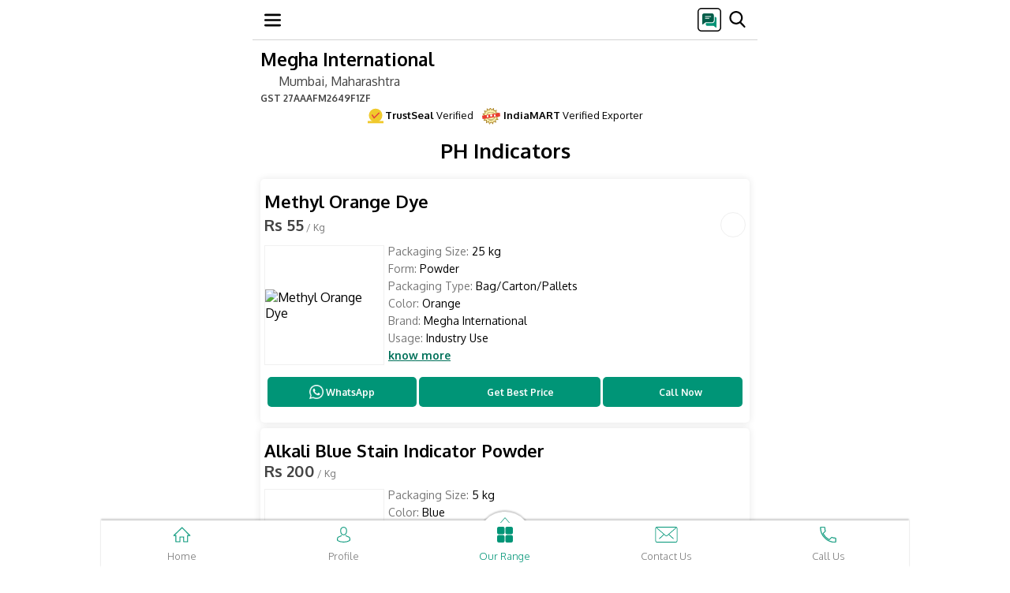

--- FILE ---
content_type: text/html; charset=UTF-8
request_url: https://m.megha-international.com/ph-indicators.html
body_size: 25385
content:
	
<!DOCTYPE html>
<html lang="de">
<head>
<TITLE>PH Indicators - Methyl Orange Dye Service Provider from Mumbai</TITLE><META NAME="Description" CONTENT="Service Provider of PH Indicators - Methyl Orange Dye, Alkali Blue Stain Indicator Powder, Methyl Red Solution and Azure A Stain Indicator Powder offered by Megha International, Mumbai, Maharashtra." /><META NAME="Keywords" CONTENT="PH Indicators, Methyl Orange Dye, Alkali Blue Stain Indicator Powder, Methyl Red Solution, Azure A Stain Indicator Powder, Methyl Red Stain Indicator Powder" />
<!-- Open Meta Data -->
<meta property="og:title" content="PH Indicators - Methyl Orange Dye Service Provider from Mumbai" /><meta property="og:site_name" content="https://m.megha-international.com/ph-indicators.html#methyl-orange-dye"/><meta property="og:url" content="https://m.megha-international.com/ph-indicators.html#methyl-orange-dye" /><meta property="og:image" content="https://5.imimg.com/data5/SELLER/Default/2022/11/CS/LF/GO/501092/methyl-orange-dye-500x500.jpg" /><meta property="og:image:url" content="https://5.imimg.com/data5/SELLER/Default/2022/11/CS/LF/GO/501092/methyl-orange-dye-500x500.jpg" /><meta property="og:image:width" content="500" /><meta property="og:image:height" content="292" /><meta property="og:description" content="Service Provider of PH Indicators - Methyl Orange Dye, Alkali Blue Stain Indicator Powder, Methyl Red Solution and Azure A Stain Indicator Powder offered by Megha International, Mumbai, Maharashtra." /> 
<!-- Twitter Meta Data -->
<meta name="twitter:card" content="summary" /><meta name="twitter:title" content="PH Indicators - Methyl Orange Dye Service Provider from Mumbai" /><meta name="twitter:description" content="Service Provider of PH Indicators - Methyl Orange Dye, Alkali Blue Stain Indicator Powder, Methyl Red Solution and Azure A Stain Indicator Powder offered by Megha International, Mumbai, Maharashtra." /><meta name="twitter:image" content="https://5.imimg.com/data5/SELLER/Default/2022/11/CS/LF/GO/501092/methyl-orange-dye-500x500.jpg" /><meta name="twitter:image:width" content="500" /><meta name="twitter:image:height" content="292" />
<link rel="icon" href="https://4.imimg.com/data4/VJ/HH/GLADMIN-2003749/favicon.ico"  />
<meta http-equiv="Content-Type" content="text/html; charset=utf-8"/>
<meta name="robots" content="index,follow"/>
<meta name="viewport" content="width=device-width, initial-scale=1" />
<link rel="canonical" href="https://www.megha-international.com/ph-indicators.html" />
<link rel="dns-prefetch" href="https://tdw.imimg.com/"/>
<link rel="dns-prefetch" href="https://3.imimg.com/"/>
<link rel="dns-prefetch" href="https://4.imimg.com/"/>

<link rel="dns-prefetch" href="https://5.imimg.com/"/>
    <link rel="dns-prefetch" href="https://img.youtube.com"/>
<link rel="dns-prefetch" href="https://www.google-analytics.com/"/>
<link rel="dns-prefetch" href="https://www.googletagmanager.com/"/>
    <link href= 'https://tdw.imimg.com/template-tdw/d0063/category_21_min.css' rel="stylesheet">
</head>
<body>

<nav id="navBar" class="df m63_wrp pf mHeader zi3 hborder HeaderSclStk HeaderStk">
            <div class="m63_hb df acc fdc" onclick="
            toggle('nvcntnt','dn');hide();recEvent('Menu-d0063','menu/category','mobile','0');">
               <svg width="21" height="21" viewBox="0 0 21 21" fill="none">
                    <g clip-path="url(#clip0_18_48)">
                        <path d="M19.6875 18.375H1.31251C0.587605 18.375 0 17.7874 0 17.0625C0 16.3376 0.587605 15.75 1.31251 15.75H19.6875C20.4124 15.75 21 16.3376 21 17.0625C21 17.7874 20.4124 18.375 19.6875 18.375Z" fill="black"></path>
                        <path d="M19.6875 11.8125H1.31251C0.587605 11.8125 0 11.2249 0 10.5C0 9.77515 0.587605 9.1875 1.31251 9.1875H19.6875C20.4124 9.1875 21 9.7751 21 10.5C21 11.2249 20.4124 11.8125 19.6875 11.8125Z" fill="black"></path>
                        <path d="M19.6875 5.24999H1.31251C0.587605 5.24999 0 4.66238 0 3.93748C0 3.21257 0.587605 2.62497 1.31251 2.62497H19.6875C20.4124 2.62497 21 3.21257 21 3.93748C21 4.66238 20.4124 5.24999 19.6875 5.24999Z" fill="black"></path>
                    </g>
                    <defs>
                        <clipPath id="clip0_18_48">
                            <rect width="21" height="21" fill="white"></rect>
                        </clipPath>
                    </defs>
                </svg>
            </div>

            <div id="header_data"></div>

            <div class="pup_srch">
                <div id="head_popup" onclick="recEvent('Menu-d0063','sms/category','mobile','0');hide();return popupOpen('Send SMS');">

                <svg width="30" height="30" viewBox="0 0 30 30" fill="none">
                    <g clip-path="url(#clip0_30_20)">
                        <mask id="mask0_30_20" style="mask-type:luminance" maskUnits="userSpaceOnUse" x="0" y="0" width="30" height="30">
                            <path d="M0 4C0 1.79086 1.79086 0 4 0H26C28.2091 0 30 1.79086 30 4V26C30 28.2091 28.2091 30 26 30H4C1.79086 30 0 28.2091 0 26V4Z" fill="white"></path>
                        </mask>

                        <g mask="url(#mask0_30_20)">
                            <path d="M27 0H3C1.34315 0 0 1.34315 0 3V27C0 28.6569 1.34315 30 3 30H27C28.6569 30 30 28.6569 30 27V3C30 1.34315 28.6569 0 27 0Z" fill="white"></path>
                            <path d="M20.9063 21.75C19.3813 21.75 17.8656 21.375 16.3594 20.625C14.8531 19.875 13.5 18.9 12.3 17.7C11.1 16.5 10.125 15.1469 9.375 13.6406C8.625 12.1344 8.25 10.6187 8.25 9.09375C8.25 8.85624 8.33124 8.65626 8.49375 8.49375C8.65626 8.33124 8.85624 8.25 9.09375 8.25H11.7188C11.8937 8.25 12.0469 8.30937 12.1781 8.42811C12.3094 8.54688 12.3938 8.70624 12.4313 8.90625L12.9375 11.2688C12.9625 11.4437 12.9594 11.6031 12.9281 11.7469C12.8969 11.8906 12.8312 12.0125 12.7313 12.1125C11.6285 13.2263 11.3882 14.9784 12.4036 16.1724C12.6636 16.4781 12.9322 16.7686 13.2094 17.0438C13.4775 17.3099 13.7567 17.5636 14.0468 17.8048C15.2098 18.7716 16.8911 18.4859 17.9438 17.4C18.0688 17.2625 18.2125 17.1656 18.375 17.1094C18.5375 17.0531 18.7 17.0438 18.8625 17.0813L21.0938 17.5688C21.2813 17.6063 21.4375 17.7 21.5625 17.85C21.6875 18 21.75 18.175 21.75 18.375V20.9063C21.75 21.1438 21.6688 21.3437 21.5063 21.5063C21.3437 21.6688 21.1438 21.75 20.9063 21.75Z" fill="black"></path>
                        </g>    

                        <rect x="5" y="6" width="18" height="18" fill="white"></rect>

                        <g clip-path="url(#clip1_30_20)">
                            <path d="M22.3125 11.5018H21.75V15.9244C21.75 17.8264 20.2172 19.3733 18.3328 19.3733H10.5V21.0608C10.5 21.9924 11.2559 22.7483 12.1875 22.7483H20.4281L23.0859 24.8752C23.1879 24.9561 23.3145 24.9983 23.4375 24.9983C23.5184 24.9983 23.6027 24.9807 23.6801 24.942C23.8734 24.8471 24 24.6502 24 24.4358V13.1893C24 12.2576 23.2441 11.5018 22.3125 11.5018Z" fill="#009376"></path>
                            <path d="M18.375 7.00195H8.25C7.00898 7.00195 6 8.01094 6 9.25195V20.502C6 20.7199 6.12656 20.9168 6.32344 21.0117C6.39727 21.0469 6.48164 21.0645 6.5625 21.0645C6.69258 21.0645 6.81914 21.0223 6.92109 20.9344L10.1414 18.252H18.375C19.616 18.252 20.625 17.243 20.625 16.002V9.25195C20.625 8.01094 19.616 7.00195 18.375 7.00195Z" fill="#015D49"></path>
                            <path d="M16.6875 10.3768H9.9375C9.62812 10.3768 9.375 10.6299 9.375 10.9393C9.375 11.2486 9.62812 11.5018 9.9375 11.5018H16.6875C16.9969 11.5018 17.25 11.2486 17.25 10.9393C17.25 10.6299 16.9969 10.3768 16.6875 10.3768Z" fill="#FAFAFA"></path>
                            <path d="M14.4375 12.6268H9.9375C9.62812 12.6268 9.375 12.8799 9.375 13.1893C9.375 13.4986 9.62812 13.7518 9.9375 13.7518H14.4375C14.7469 13.7518 15 13.4986 15 13.1893C15 12.8799 14.7469 12.6268 14.4375 12.6268Z" fill="#FAFAFA"></path>
                        </g> 
                    </g> 
                    <rect x="0.75" y="0.75" width="28.5" height="28.5" rx="4.25" stroke="black" stroke-width="1.5"></rect>
                    <defs>
                        <clipPath id="clip0_30_20">
                            <rect width="30" height="30" rx="5" fill="white"></rect>
                        </clipPath>
                        <clipPath id="clip1_30_20">
                            <rect width="18" height="18" fill="white" transform="translate(6 7)"></rect>
                        </clipPath>
                    </defs>
                </svg>
            </div>

            <div class="m63_sch">
                            <span id="searchIcon" class="m63_sch_icn db" onclick="searchCheck();recEvent('Menu-d0063','search/category','mobile','0');">
            
                    <svg width="21" height="21" viewBox="0 0 21 21" fill="none">
                        <g clip-path="url(#clip0_18_54)">
                            <path d="M20.3291 19.1277L15.331 13.9295C16.6161 12.4018 17.3202 10.4797 17.3202 8.47874C17.3202 3.80364 13.5166 0 8.84147 0C4.16637 0 0.362732 3.80364 0.362732 8.47874C0.362732 13.1538 4.16637 16.9575 8.84147 16.9575C10.5966 16.9575 12.2691 16.4281 13.6991 15.4232L18.7351 20.6609C18.9456 20.8795 19.2287 21 19.5321 21C19.8192 21 20.0917 20.8905 20.2985 20.6914C20.7379 20.2686 20.7519 19.5675 20.3291 19.1277ZM8.84147 2.21185C12.2971 2.21185 15.1084 5.0231 15.1084 8.47874C15.1084 11.9344 12.2971 14.7456 8.84147 14.7456C5.38583 14.7456 2.57458 11.9344 2.57458 8.47874C2.57458 5.0231 5.38583 2.21185 8.84147 2.21185Z" fill="black"></path>
                        </g>
                        <defs>
                            <clipPath id="clip0_18_54">
                                <rect width="21" height="21" fill="white"></rect>
                            </clipPath>
                        </defs>
                    </svg>
                </span>
            </div>
            <div class="m63_srh_grp pf bsb" id="SearchHeaderEnqTop">
                <form onsubmit="return searchCheck();" id="cse-search-box" action="search.html" method="get" name="frm1" class="flx1">
                    <div id="search_close" class="f15 clr1 fw7 pl10 pr10 pf df pupCls closeSearch" onclick="closeSearch();recEvent('Menu-d0063','srch/close/category','mobile','0');"><span id="sclose" class="df aic pr"><span class="pr df aic jcc"></span><span>Close</span></span></div>
                    
                    <input name="ss1" id="appendedInputButton" class="m63_ipt bsb searchBar" value="" placeholder="Search here" required="" autocomplete="off" type="text">
                    <noscript><input type="submit" value="search" class="mSrchHedSub pa tb0 cp"></noscript>
                </form>
            </div>
<script> var cent_path= 'https://tdw.imimg.com/template-tdw/'; var pagetype= 'category'; var states = new Array();
setTimeout(function() {
var font = document.createElement('link'); font.rel = 'stylesheet'; font.href = "https://fonts.googleapis.com/css?family=Oxygen:300,400,700&display=swap"; font.type = 'text/css'; font.async = true;
document.getElementsByTagName('head')[0].appendChild(font);
},750);
 function gtEle(sel,ty){
	return ty == 'class' ? document.getElementsByClassName(sel) : document.getElementById(sel);
}
// Global variable to track ongoing requests
var activeRequests = {};

function postAjax(url, data, cfunc, type, timeout) {
    // Create unique request ID to prevent conflicts
    var requestId = url + JSON.stringify(data) + Date.now();
    
    // Cancel previous identical request if still pending
    if (activeRequests[url]) {
        try {
            activeRequests[url].abort();
        } catch(e) {}
        delete activeRequests[url];
    }
    
    var xmlhttp = window.XMLHttpRequest ? new XMLHttpRequest() : new ActiveXObject("Microsoft.XMLHTTP");
    activeRequests[url] = xmlhttp;
    
    var completed = false;
    var timeoutId = null;
    
    // Set longer default timeout for slow connections (30 seconds)
    var actualTimeout = timeout || 30000;
    
    xmlhttp.onreadystatechange = function() {
        if (completed) return; // Prevent multiple executions
        
        if (xmlhttp.readyState == 4) {
            completed = true;
            
            // Clear timeout
            if (timeoutId) {
                clearTimeout(timeoutId);
                timeoutId = null;
            }
            
            // Remove from active requests
            delete activeRequests[url];
            
            if (xmlhttp.status == 200) {
                var response = xmlhttp.responseText;
                
                // Check if response is actually empty/null
                if (!response || response.length === 0) {
                    console.log("Empty response received - retrying...");
                    // Retry once for empty responses on slow connections
                    // setTimeout(function() {
                    //     postAjax(url, data, cfunc, type, timeout);
                    // }, 1000);
                    return;
                }
                
                try {
                    var parsedResponse = (type == "json") ? JSON.parse(response) : response;
                    cfunc(parsedResponse);
                } catch(e) {
                    console.log("Parse error:", e);
                    cfunc(response); // Return raw response if parsing fails
                }
            } else if (xmlhttp.status == 0) {
                // Network error - common on slow connections
                console.log("Network error (status 0) - connection may be slow");
                cfunc("", "network_error");
            } else {
                console.log("AJAX Error - Status: " + xmlhttp.status + ", Response: " + xmlhttp.responseText);
                cfunc("", "error");
            }
        }
    };
    
    xmlhttp.onerror = function() {
        if (completed) return;
        completed = true;
        console.log("XMLHttpRequest error occurred");
        delete activeRequests[url];
        cfunc("", "error");
    };
    
    xmlhttp.onabort = function() {
        if (completed) return;
        completed = true;
        console.log("XMLHttpRequest was aborted");
        delete activeRequests[url];
    };
    
    try {
        xmlhttp.open("POST", url, true);
        
        // Set headers
        xmlhttp.setRequestHeader("Content-Type", "application/x-www-form-urlencoded");
        xmlhttp.setRequestHeader("X-Requested-With", "XMLHttpRequest");
        xmlhttp.setRequestHeader("Cache-Control", "no-cache");
        
        // Prepare data
        var params = "";
        if (data && typeof data === "object") {
            var paramArray = [];
            for (var key in data) {
                if (data.hasOwnProperty(key)) {
                    paramArray.push(key + "=" + encodeURIComponent(data[key]).replace(/%20/g, '+'));
                }
            }
            params = paramArray.join("&");
        }
        
        // Set custom timeout handler for slow connections
        timeoutId = setTimeout(function() {
            if (!completed) {
                completed = true;
                console.log("Request timed out after " + actualTimeout + "ms");
                xmlhttp.abort();
                delete activeRequests[url];
                cfunc("", "timeout");
            }
        }, actualTimeout);
        
        xmlhttp.send(params);
        
    } catch(e) {
        completed = true;
        console.log("Error sending request:", e);
        delete activeRequests[url];
        cfunc("", "error");
    }
    
    return xmlhttp;
}
setTimeout(function() {
var ga1 = document.createElement('script'); ga1.type = 'text/javascript'; ga1.async = true;
ga1.src=('https://www.googletagmanager.com/gtag/js?id=G-6H3SFDHKK5');
var s1=document.getElementsByTagName('script')[0];
s1.parentNode.insertBefore(ga1, s1);
},750);
window.dataLayer = window.dataLayer || [];
function gtag(){dataLayer.push(arguments);}
gtag('js', new Date());
gtag('config', 'G-6H3SFDHKK5',{
  'page_location' : 'https://www.megha-international.com/GATRACK/CWS/d0063/category/megha-international-com/ph-indicators.html',
  'cd_usr':'ive/tsl'
});
function recEvent(category, action, label, additional){
    gtag('event', action, {
      'event_category': category,
      'event_label': label
    });
}
</script>
</nav><header class="m63_wrp">
<span id="hp_data" class="tdn m63_cn_grp df clr5 flx1 aic">
            <div class="hAuto">
                            <a id="topCName" class="clr5 tdn" href=/>
                                        <h1 onclick="recEvent('Body-d0063','Cmpname-menu/category','mobile','0');">Megha International</h1>
                                    </a>
            
            <div id="hdrLoc" class="clr1 ffw m63_wrp mb5">
                			            <a class="f16 fw4 clr1 tdn dib" href="https://maps.google.com?q=19.02286000,72.85486000" onclick="recEvent('Body-d0063','google-map/category','mobile','0'); "><span class="m63_sprt dib m63_lochead"></span>Mumbai, Maharashtra</a>
	            	            	            <p class="f12 d63_GST"><b>GST</b> 27AAAFM2649F1ZF</p>
	                        </div>
        </div>
    </span>    
<div class="m63TsGst df">
<div class="m63Ts df aic">
<span class="TsGstSprt"><svg width="20px" height="20px" viewBox="0 0 14 13"><g id="Page-1" stroke="none" stroke-width="1" fill="none" fill-rule="evenodd"><g id="PDP-UI-rewamp" transform="translate(-42.000000, -942.000000)"><g id="Group-3" transform="translate(42.000000, 942.000000)"><rect id="Rectangle" fill="#F0C92C" x="0" y="11" width="14" height="2"></rect><circle id="Oval" fill="#F0C92C" cx="7" cy="6" r="6"></circle><polyline id="Path" stroke="#E53E3E" stroke-linecap="round" points="4 5.71428571 5.71428571 8.28571429 10 4"></polyline></g></g></g></svg></span>
<span><b>TrustSeal</b> Verified </span></div>

<div class="m63Gst df aic">
<span class="TsGstSprt d63IVE"><img data-img="https://tdw.imimg.com/template-tdw/mobile/ive.png" alt="IndiaMART Verified Exporter" class="imgCenter" src="[data-uri]"></span>
<span><b>IndiaMART</b> Verified Exporter</span>
</div>
</div>
<div id="searchsuggest" style="display:none;position:fixed" class=" m63_atosug bsb zi15 atosug HeaderSclStk  nLg "></div>
</header>

<main class="m63_wrp mainCat">
	<article class="m63_scsn_p ml10 mr10 mt10 m63_mndtl">
		<h2><span class="tdn clr5 dib mb20 f26 mt10">
									PH Indicators							</span></h2>
		<div id="paginate" class=" df ffw jcc">
			<section class="pr m63_prd_dtl df fdc bg4 bsb br5 ofh p155 mb7"><h2 class="tdn clr5 dib f22 fw7 " onclick="recEvent('Body-d0063','Productname/Productpage','pos-0','0'); setImg('https://5.imimg.com/data5/SELLER/Default/2022/11/CS/LF/GO/501092/methyl-orange-dye-500x500.jpg+https://5.imimg.com/data5/SELLER/Default/2022/11/HL/KX/ZM/501092/methyl-orange-dye-500x500.jpg+https://5.imimg.com/data5/SELLER/Default/2025/8/535039148/LD/QD/EV/501092/methyl-orange-dye-500x500.jpg');add('33443718','','Methyl+Orange+Dye','4594061433','0','img','https://5.imimg.com/data5/SELLER/Default/2022/11/CS/LF/GO/501092/methyl-orange-dye-500x500.jpg+https://5.imimg.com/data5/SELLER/Default/2022/11/HL/KX/ZM/501092/methyl-orange-dye-500x500.jpg+https://5.imimg.com/data5/SELLER/Default/2025/8/535039148/LD/QD/EV/501092/methyl-orange-dye-500x500.jpg','abq','427','https://5.imimg.com/data5/SELLER/Doc/2022/11/AM/XC/ZN/501092/methyl-orange.pdf');return imgPop('open','methyl-orange-dye4594061433');">Methyl Orange Dye</h2><div class="m63_aprx mb10 df aic" ><a id="methyl-orange-dye4594061433" class="ancOff"></a><p class="f20 fw7 flx1 apx_pr  clr1">Rs 55<span class="f12 clr6 fw4">&nbsp;/&nbsp;Kg</span></p><div class="m63_pdf_vid df aic jce"><div class= "df jcc aic br50 m63_crcl ml10"><span class="db m63_sprt m63_pdfi" onclick="window.open('https://5.imimg.com/data5/SELLER/Doc/2022/11/AM/XC/ZN/501092/methyl-orange.pdf','_blank');recEvent('Body-d0063','product-popup-pdf','mobile','0'); "></span></div></div></div><div class="m63_dtl_grp df mb5 df "><figure class="bg4 brd3 bsb df aic jcc"><span class="tdn df jcc aic"onclick="recEvent('Body-d0063','Image/Productpage','pos-0','0'); setImg('https://5.imimg.com/data5/SELLER/Default/2022/11/CS/LF/GO/501092/methyl-orange-dye-500x500.jpg+https://5.imimg.com/data5/SELLER/Default/2022/11/HL/KX/ZM/501092/methyl-orange-dye-500x500.jpg+https://5.imimg.com/data5/SELLER/Default/2025/8/535039148/LD/QD/EV/501092/methyl-orange-dye-500x500.jpg');add('33443718','','Methyl+Orange+Dye','4594061433','0','img','https://5.imimg.com/data5/SELLER/Default/2022/11/CS/LF/GO/501092/methyl-orange-dye-500x500.jpg+https://5.imimg.com/data5/SELLER/Default/2022/11/HL/KX/ZM/501092/methyl-orange-dye-500x500.jpg+https://5.imimg.com/data5/SELLER/Default/2025/8/535039148/LD/QD/EV/501092/methyl-orange-dye-500x500.jpg','abq','427','https://5.imimg.com/data5/SELLER/Doc/2022/11/AM/XC/ZN/501092/methyl-orange.pdf');return imgPop('open','methyl-orange-dye4594061433');"><img src="https://5.imimg.com/data5/SELLER/Default/2022/11/CS/LF/GO/501092/methyl-orange-dye-250x250.jpg" alt="Methyl Orange Dye" class="imgCenter"></span></figure><div class="clr6 ofh m63_dtl ml5 pr flx1 ft14" onclick ="recEvent('Body-d0063','Image/Productpage','pos-0','0'); setImg('https://5.imimg.com/data5/SELLER/Default/2022/11/CS/LF/GO/501092/methyl-orange-dye-500x500.jpg+https://5.imimg.com/data5/SELLER/Default/2022/11/HL/KX/ZM/501092/methyl-orange-dye-500x500.jpg+https://5.imimg.com/data5/SELLER/Default/2025/8/535039148/LD/QD/EV/501092/methyl-orange-dye-500x500.jpg');add('33443718','','Methyl+Orange+Dye','4594061433','0','img','https://5.imimg.com/data5/SELLER/Default/2022/11/CS/LF/GO/501092/methyl-orange-dye-500x500.jpg+https://5.imimg.com/data5/SELLER/Default/2022/11/HL/KX/ZM/501092/methyl-orange-dye-500x500.jpg+https://5.imimg.com/data5/SELLER/Default/2025/8/535039148/LD/QD/EV/501092/methyl-orange-dye-500x500.jpg','abq','427','https://5.imimg.com/data5/SELLER/Doc/2022/11/AM/XC/ZN/501092/methyl-orange.pdf');return imgPop('open','methyl-orange-dye4594061433');"><ul class="m63_pd"><li class ="mb6"><span>Packaging Size:</span><span class="clr5">&nbsp25 kg</span></li><li class="mb6"><span>Form:</span><span class="clr5">&nbspPowder</span></li><li class="mb6"><span>Packaging Type:</span><span class="clr5">&nbspBag/Carton/Pallets</span></li><li class="mb6"><span>Color:</span><span class="clr5">&nbspOrange</span></li><li class="mb6"><span>Brand:</span><span class="clr5">&nbspMegha International</span></li><li class="mb6"><span>Usage:</span><span class="clr5">&nbspIndustry Use</span></li></ul>					<ul class="m63_pd1 hide"><li class ="mt10"><span>Packaging Size:</span><span class="clr5">&nbsp25 kg</span></li><li class="mt10"><span>Form:</span><span class="clr5">&nbspPowder</span></li><li class="mt10"><span>Packaging Type:</span><span class="clr5">&nbspBag/Carton/Pallets</span></li><li class="mt10"><span>Color:</span><span class="clr5">&nbspOrange</span></li><li class="mt10"><span>Brand:</span><span class="clr5">&nbspMegha International</span></li><li class="mt10"><span>Usage:</span><span class="clr5">&nbspIndustry Use</span></li></ul>					<div class="m63_desc "></div><div class="m63_rm_sm "><ul class="m63_pd3 hide"><li class="mt10">Port of Dispatch: <span class="db clr5">Indian Port</span></li><li class="mt10">Production Capacity: <span class="db clr5">100 Ton</span></li><li class="mt10">Delivery Time: <span class="db clr5">10-12 Days</span></li></ul><div class="m63_desc1 hide">Methyl Orange works as pH indicator and finds suitability in titrations as it provides for changing color at pH of mid-strength. We can offer it in tamper proof finish in both standard as well as customized packaging support that meets the industrial standards. <br /><br />Applications :<br />Used in &ndash; <ul><li>Dyeing industry</li><li>Printing textiles industry</li></ul><br /><div class="tble_show"><table border="0" width="100%" align="center"><tr><th>Specification</th></tr><tr><td width="50%">C.I.No.</td><td width="50%">114510</td></tr><tr><td>CAS NO</td><td>547-58-0</td></tr><tr><td>Molecular Formula</td><td>C14H14N3NaO3S</td></tr><tr><td>Molecular Weight</td><td>327.33 gm/mole</td></tr><tr><td>Appearance</td><td>Orange Powder</td></tr><tr><td>Infrared Spectrum</td><td>Conforms To Structure</td></tr><tr><td>Clarity Of Solution</td><td>Passes Test</td></tr><tr><td>Visual Transition</td><td>PH 3.0 Pink Or Red</td></tr><tr><td>Interval</td><td>PH 3.2 Pinkish-Orange</td></tr><tr><td>PH</td><td>4.4 YELLOW</td></tr></table></div></div><div class="df aic mt2"><span onclick="">know more</span></div></div></div></div><div style="display:none" id="Methyl Orange Dye">4594061433</div><div class="m63_prd_cta df jcc aic mt10 md63_whtsap"><a onclick="recEvent('Body-d0063','whatsapp/Productpage','mobile','0');" href="https://api.whatsapp.com/send/?phone=918048950550&text=Hello Megha+International,I+am+interested+in+Methyl+Orange+Dye&type=phone_number&app_absent=0" target="_blank" class="jcc flx1 m63_clnw tdn df aic bg3 clr2 fw7 whtsap_cat"><span class="db mr3"><img src="https://tdw.imimg.com/template-tdw/whatsapp_cat.png" alt="image not found" width="100%"></span> WhatsApp</a><a onclick="recEvent('Body-d0063','Imintrested/Productpage','pos-0','0'); return add('33443718','','Methyl+Orange+Dye','4594061433','0','gd','','','427');" href="enquiry.html" class="jcc  flx1 m63_gbp tdn df aic bg3 clr2 fw7"><span class="db m63_sprt mr3"></span>Get Best Price</a><a onclick="recEvent('Body-d0063','CallCTA/Productpage','pos-0','0'); calltracking(08048950550,'GZGh7R1hq','Methyl+Orange+Dye',4594061433)" href="tel:08048950550" class="jcc flx1 m63_clnw tdn df aic bg3 clr2 fw7"><span class="db m63_sprt mr3"></span>Call Now</a></div>			 </section><section class="pr m63_prd_dtl df fdc bg4 bsb br5 ofh p155 mb7"><h2 class="tdn clr5 dib f22 fw7 " onclick="recEvent('Body-d0063','Productname/Productpage','pos-1','0'); setImg('https://5.imimg.com/data5/SELLER/Default/2025/9/541583617/DV/QH/CV/501092/alkali-blue-stain-indicator-powder-500x500.jpg+https://5.imimg.com/data5/SELLER/Default/2025/9/541583620/AH/YS/DO/501092/alkali-blue-stain-indicator-powder-500x500.jpg+https://5.imimg.com/data5/SELLER/Default/2025/9/541583624/RT/UJ/JS/501092/alkali-blue-stain-indicator-powder-500x500.jpg');add('309071328','','Alkali+Blue+Stain+Indicator+Powder','2857447233030','1','img','https://5.imimg.com/data5/SELLER/Default/2025/9/541583617/DV/QH/CV/501092/alkali-blue-stain-indicator-powder-500x500.jpg+https://5.imimg.com/data5/SELLER/Default/2025/9/541583620/AH/YS/DO/501092/alkali-blue-stain-indicator-powder-500x500.jpg+https://5.imimg.com/data5/SELLER/Default/2025/9/541583624/RT/UJ/JS/501092/alkali-blue-stain-indicator-powder-500x500.jpg','abq','43301','');return imgPop('open','alkali-blue-stain-indicator-powder2857447233030');">Alkali Blue Stain Indicator Powder</h2><div class="m63_aprx mb10 df aic" ><a id="alkali-blue-stain-indicator-powder2857447233030" class="ancOff"></a><p class="f20 fw7 flx1 apx_pr  clr1">Rs 200<span class="f12 clr6 fw4">&nbsp;/&nbsp;Kg</span></p></div><div class="m63_dtl_grp df mb5 df "><figure class="bg4 brd3 bsb df aic jcc"><span class="tdn df jcc aic"onclick="recEvent('Body-d0063','Image/Productpage','pos-1','0'); setImg('https://5.imimg.com/data5/SELLER/Default/2025/9/541583617/DV/QH/CV/501092/alkali-blue-stain-indicator-powder-500x500.jpg+https://5.imimg.com/data5/SELLER/Default/2025/9/541583620/AH/YS/DO/501092/alkali-blue-stain-indicator-powder-500x500.jpg+https://5.imimg.com/data5/SELLER/Default/2025/9/541583624/RT/UJ/JS/501092/alkali-blue-stain-indicator-powder-500x500.jpg');add('309071328','','Alkali+Blue+Stain+Indicator+Powder','2857447233030','1','img','https://5.imimg.com/data5/SELLER/Default/2025/9/541583617/DV/QH/CV/501092/alkali-blue-stain-indicator-powder-500x500.jpg+https://5.imimg.com/data5/SELLER/Default/2025/9/541583620/AH/YS/DO/501092/alkali-blue-stain-indicator-powder-500x500.jpg+https://5.imimg.com/data5/SELLER/Default/2025/9/541583624/RT/UJ/JS/501092/alkali-blue-stain-indicator-powder-500x500.jpg','abq','43301','');return imgPop('open','alkali-blue-stain-indicator-powder2857447233030');"><img src="https://5.imimg.com/data5/SELLER/Default/2025/9/541583617/DV/QH/CV/501092/alkali-blue-stain-indicator-powder-250x250.jpg" alt="Alkali Blue Stain Indicator Powder" class="imgCenter"></span></figure><div class="clr6 ofh m63_dtl ml5 pr flx1 ft14" onclick ="recEvent('Body-d0063','Image/Productpage','pos-1','0'); setImg('https://5.imimg.com/data5/SELLER/Default/2025/9/541583617/DV/QH/CV/501092/alkali-blue-stain-indicator-powder-500x500.jpg+https://5.imimg.com/data5/SELLER/Default/2025/9/541583620/AH/YS/DO/501092/alkali-blue-stain-indicator-powder-500x500.jpg+https://5.imimg.com/data5/SELLER/Default/2025/9/541583624/RT/UJ/JS/501092/alkali-blue-stain-indicator-powder-500x500.jpg');add('309071328','','Alkali+Blue+Stain+Indicator+Powder','2857447233030','1','img','https://5.imimg.com/data5/SELLER/Default/2025/9/541583617/DV/QH/CV/501092/alkali-blue-stain-indicator-powder-500x500.jpg+https://5.imimg.com/data5/SELLER/Default/2025/9/541583620/AH/YS/DO/501092/alkali-blue-stain-indicator-powder-500x500.jpg+https://5.imimg.com/data5/SELLER/Default/2025/9/541583624/RT/UJ/JS/501092/alkali-blue-stain-indicator-powder-500x500.jpg','abq','43301','');return imgPop('open','alkali-blue-stain-indicator-powder2857447233030');"><ul class="m63_pd"><li class ="mb6"><span>Packaging Size:</span><span class="clr5">&nbsp5 kg</span></li><li class="mb6"><span>Color:</span><span class="clr5">&nbspBlue</span></li><li class="mb6"><span>Form:</span><span class="clr5">&nbspPowder</span></li><li class="mb6"><span>Packaging Type:</span><span class="clr5">&nbspBag</span></li><li class="mb6"><span>Brand:</span><span class="clr5">&nbspMegha International</span></li><li class="mb6"><span>Grade:</span><span class="clr5">&nbspIndustrial Grade</span></li></ul>					<ul class="m63_pd1 hide"><li class ="mt10"><span>Minimum Order Quantity:</span><span class="clr5">&nbsp100 Kg</span></li><li class="mt10"><span>Packaging Size:</span><span class="clr5">&nbsp5 kg</span></li><li class="mt10"><span>Color:</span><span class="clr5">&nbspBlue</span></li><li class="mt10"><span>Form:</span><span class="clr5">&nbspPowder</span></li><li class="mt10"><span>Packaging Type:</span><span class="clr5">&nbspBag</span></li><li class="mt10"><span>Brand:</span><span class="clr5">&nbspMegha International</span></li><li class="mt10"><span>Grade:</span><span class="clr5">&nbspIndustrial Grade</span></li></ul>					<div class="m63_desc "></div><div class="m63_rm_sm "><div class="m63_desc1 hide">Alkali Blue is a synthetic dye used as a biological stain and analytical indicator. It produces a blue coloration and is commonly used for staining cells, tissues, and certain biological structures, providing clear contrast for microscopic observation.&nbsp;</div><div class="df aic mt2"><span onclick="">know more</span></div></div></div></div><div style="display:none" id="Alkali Blue Stain Indicator Powder">2857447233030</div><div class="m63_prd_cta df jcc aic mt10 md63_whtsap"><a onclick="recEvent('Body-d0063','whatsapp/Productpage','mobile','0');" href="https://api.whatsapp.com/send/?phone=918048950550&text=Hello Megha+International,I+am+interested+in+Alkali+Blue+Stain+Indicator+Powder&type=phone_number&app_absent=0" target="_blank" class="jcc flx1 m63_clnw tdn df aic bg3 clr2 fw7 whtsap_cat"><span class="db mr3"><img src="https://tdw.imimg.com/template-tdw/whatsapp_cat.png" alt="image not found" width="100%"></span> WhatsApp</a><a onclick="recEvent('Body-d0063','Imintrested/Productpage','pos-1','0'); return add('309071328','','Alkali+Blue+Stain+Indicator+Powder','2857447233030','1','gd','','','43301');" href="enquiry.html" class="jcc  flx1 m63_gbp tdn df aic bg3 clr2 fw7"><span class="db m63_sprt mr3"></span>Get Best Price</a><a onclick="recEvent('Body-d0063','CallCTA/Productpage','pos-1','0'); calltracking(08048950550,'GZGh7R1hq','Alkali+Blue+Stain+Indicator+Powder',2857447233030)" href="tel:08048950550" class="jcc flx1 m63_clnw tdn df aic bg3 clr2 fw7"><span class="db m63_sprt mr3"></span>Call Now</a></div>			 </section><section class="pr m63_prd_dtl df fdc bg4 bsb br5 ofh p155 mb7"><h2 class="tdn clr5 dib f22 fw7 " onclick="recEvent('Body-d0063','Productname/Productpage','pos-2','0'); setImg('https://5.imimg.com/data5/SELLER/Default/2025/8/535039054/CG/BX/SE/501092/methyl-red-solution-500x500.jpeg+https://5.imimg.com/data5/SELLER/Default/2022/11/IW/YW/KK/501092/methyl-red-solution-500x500.jpg+https://5.imimg.com/data5/SELLER/Default/2025/8/535039059/PY/ZK/RQ/501092/methyl-red-solution-500x500.jpg');add('33443733','','Methyl+Red+Solution','4594064662','2','img','https://5.imimg.com/data5/SELLER/Default/2025/8/535039054/CG/BX/SE/501092/methyl-red-solution-500x500.jpeg+https://5.imimg.com/data5/SELLER/Default/2022/11/IW/YW/KK/501092/methyl-red-solution-500x500.jpg+https://5.imimg.com/data5/SELLER/Default/2025/8/535039059/PY/ZK/RQ/501092/methyl-red-solution-500x500.jpg','abq','180640','https://5.imimg.com/data5/SELLER/Doc/2022/11/GQ/PT/EM/501092/methyl-red.pdf');return imgPop('open','methyl-red-solution4594064662');">Methyl Red Solution</h2><div class="m63_aprx mb10 df aic" ><a id="methyl-red-solution4594064662" class="ancOff"></a><p class="f20 fw7 flx1 apx_pr  clr1">Rs 55<span class="f12 clr6 fw4">&nbsp;/&nbsp;Kg</span></p><div class="m63_pdf_vid df aic jce"><div class= "df jcc aic br50 m63_crcl ml10"><span class="db m63_sprt m63_pdfi" onclick="window.open('https://5.imimg.com/data5/SELLER/Doc/2022/11/GQ/PT/EM/501092/methyl-red.pdf','_blank');recEvent('Body-d0063','product-popup-pdf','mobile','0'); "></span></div></div></div><div class="m63_dtl_grp df mb5 df "><figure class="bg4 brd3 bsb df aic jcc"><span class="tdn df jcc aic"onclick="recEvent('Body-d0063','Image/Productpage','pos-2','0'); setImg('https://5.imimg.com/data5/SELLER/Default/2025/8/535039054/CG/BX/SE/501092/methyl-red-solution-500x500.jpeg+https://5.imimg.com/data5/SELLER/Default/2022/11/IW/YW/KK/501092/methyl-red-solution-500x500.jpg+https://5.imimg.com/data5/SELLER/Default/2025/8/535039059/PY/ZK/RQ/501092/methyl-red-solution-500x500.jpg');add('33443733','','Methyl+Red+Solution','4594064662','2','img','https://5.imimg.com/data5/SELLER/Default/2025/8/535039054/CG/BX/SE/501092/methyl-red-solution-500x500.jpeg+https://5.imimg.com/data5/SELLER/Default/2022/11/IW/YW/KK/501092/methyl-red-solution-500x500.jpg+https://5.imimg.com/data5/SELLER/Default/2025/8/535039059/PY/ZK/RQ/501092/methyl-red-solution-500x500.jpg','abq','180640','https://5.imimg.com/data5/SELLER/Doc/2022/11/GQ/PT/EM/501092/methyl-red.pdf');return imgPop('open','methyl-red-solution4594064662');"><img src="[data-uri]" data-img="https://5.imimg.com/data5/SELLER/Default/2025/8/535039054/CG/BX/SE/501092/methyl-red-solution-250x250.jpeg" alt="Methyl Red Solution" class="imgCenter"></span></figure><div class="clr6 ofh m63_dtl ml5 pr flx1 ft14" onclick ="recEvent('Body-d0063','Image/Productpage','pos-2','0'); setImg('https://5.imimg.com/data5/SELLER/Default/2025/8/535039054/CG/BX/SE/501092/methyl-red-solution-500x500.jpeg+https://5.imimg.com/data5/SELLER/Default/2022/11/IW/YW/KK/501092/methyl-red-solution-500x500.jpg+https://5.imimg.com/data5/SELLER/Default/2025/8/535039059/PY/ZK/RQ/501092/methyl-red-solution-500x500.jpg');add('33443733','','Methyl+Red+Solution','4594064662','2','img','https://5.imimg.com/data5/SELLER/Default/2025/8/535039054/CG/BX/SE/501092/methyl-red-solution-500x500.jpeg+https://5.imimg.com/data5/SELLER/Default/2022/11/IW/YW/KK/501092/methyl-red-solution-500x500.jpg+https://5.imimg.com/data5/SELLER/Default/2025/8/535039059/PY/ZK/RQ/501092/methyl-red-solution-500x500.jpg','abq','180640','https://5.imimg.com/data5/SELLER/Doc/2022/11/GQ/PT/EM/501092/methyl-red.pdf');return imgPop('open','methyl-red-solution4594064662');"><ul class="m63_pd"><li class ="mb6"><span>Color:</span><span class="clr5">&nbspRed</span></li><li class="mb6"><span>Packaging Size:</span><span class="clr5">&nbsp25 kg</span></li><li class="mb6"><span>Packaging Type:</span><span class="clr5">&nbspBag/Carton/Pallets</span></li><li class="mb6"><span>Usage:</span><span class="clr5">&nbspIndustry Use</span></li><li class="mb6"><span>Brand:</span><span class="clr5">&nbspMegha International</span></li><li class="mb6"><span>Shade:</span><span class="clr5">&nbspRed</span></li></ul>					<ul class="m63_pd1 hide"><li class ="mt10"><span>Color:</span><span class="clr5">&nbspRed</span></li><li class="mt10"><span>Packaging Size:</span><span class="clr5">&nbsp25 kg</span></li><li class="mt10"><span>Packaging Type:</span><span class="clr5">&nbspBag/Carton/Pallets</span></li><li class="mt10"><span>Usage:</span><span class="clr5">&nbspIndustry Use</span></li><li class="mt10"><span>Brand:</span><span class="clr5">&nbspMegha International</span></li><li class="mt10"><span>Shade:</span><span class="clr5">&nbspRed</span></li></ul>					<div class="m63_desc "></div><div class="m63_rm_sm "><ul class="m63_pd3 hide"><li class="mt10">Port of Dispatch: <span class="db clr5">Indian Port</span></li><li class="mt10">Production Capacity: <span class="db clr5">100 Ton</span></li><li class="mt10">Delivery Time: <span class="db clr5">10-12 Days</span></li></ul><div class="m63_desc1 hide">Methyl Red is used for conducting mixed-acid fermentation where it contains peptone, glucose, and phosphate buffer. It also produces desired acid for overcoming buffering capacity of broth that causes decrease in pH results. Further, organisms perform other types of fermentation also cannot overcome buffering capacity of broth. <br /><br />Applications :<br />Suitable for conduction tests involving &ndash; <ul><li>Indole</li><li>Methyl-Red</li></ul><br /><div class="tble_show"><table border="0" width="100%" align="center"><tr><th>Specification</th></tr><tr><td width="50%">C.I.No.</td><td width="50%">13020</td></tr><tr><td>CAS NO</td><td>493-52-7</td></tr><tr><td>Chemical Formula</td><td>C15H15N3O2</td></tr><tr><td>Molecular Weight</td><td>269.31 gm/mole</td></tr><tr><td>Melting Point</td><td>179-182&deg; C</td></tr><tr><td>Dye Content</td><td>=>95%</td></tr><tr><td>Absorption Max (pH4.5)</td><td>523-526 nm</td></tr><tr><td>Absorption Max (pH6.2)</td><td>430-434 nm</td></tr><tr><td>Absorptivity (1%,1cm) pH 4.5</td><td>>1330</td></tr><tr><td>Absorptivity (1%,1cm) pH 6.2</td><td>>700</td></tr><tr><td>Transition Range</td><td>pH 4.2 - 6.2 Red - Yellow</td></tr><tr><td>Loss On Drying (110&deg; c)</td><td>< 5%</td></tr></table></div></div><div class="df aic mt2"><span onclick="">know more</span></div></div></div></div><div style="display:none" id="Methyl Red Solution">4594064662</div><div class="m63_prd_cta df jcc aic mt10 md63_whtsap"><a onclick="recEvent('Body-d0063','whatsapp/Productpage','mobile','0');" href="https://api.whatsapp.com/send/?phone=918048950550&text=Hello Megha+International,I+am+interested+in+Methyl+Red+Solution&type=phone_number&app_absent=0" target="_blank" class="jcc flx1 m63_clnw tdn df aic bg3 clr2 fw7 whtsap_cat"><span class="db mr3"><img src="https://tdw.imimg.com/template-tdw/whatsapp_cat.png" alt="image not found" width="100%"></span> WhatsApp</a><a onclick="recEvent('Body-d0063','Imintrested/Productpage','pos-2','0'); return add('33443733','','Methyl+Red+Solution','4594064662','2','gd','','','180640');" href="enquiry.html" class="jcc  flx1 m63_gbp tdn df aic bg3 clr2 fw7"><span class="db m63_sprt mr3"></span>Get Best Price</a><a onclick="recEvent('Body-d0063','CallCTA/Productpage','pos-2','0'); calltracking(08048950550,'GZGh7R1hq','Methyl+Red+Solution',4594064662)" href="tel:08048950550" class="jcc flx1 m63_clnw tdn df aic bg3 clr2 fw7"><span class="db m63_sprt mr3"></span>Call Now</a></div>			 </section><section class="pr m63_prd_dtl df fdc bg4 bsb br5 ofh p155 mb7"><h2 class="tdn clr5 dib f22 fw7 " onclick="recEvent('Body-d0063','Productname/Productpage','pos-3','0'); setImg('https://5.imimg.com/data5/SELLER/Default/2025/9/541826628/NG/TA/FQ/501092/azure-a-stain-indicator-powder-500x500.jpg+https://5.imimg.com/data5/SELLER/Default/2025/9/541826632/BU/EG/FV/501092/azure-a-stain-indicator-powder-500x500.jpg+https://5.imimg.com/data5/SELLER/Default/2025/9/541826637/GF/AY/ZQ/501092/azure-a-stain-indicator-powder-500x500.jpg');add('309071386','','Azure+A+Stain+Indicator+Powder','2857447238891','3','img','https://5.imimg.com/data5/SELLER/Default/2025/9/541826628/NG/TA/FQ/501092/azure-a-stain-indicator-powder-500x500.jpg+https://5.imimg.com/data5/SELLER/Default/2025/9/541826632/BU/EG/FV/501092/azure-a-stain-indicator-powder-500x500.jpg+https://5.imimg.com/data5/SELLER/Default/2025/9/541826637/GF/AY/ZQ/501092/azure-a-stain-indicator-powder-500x500.jpg','abq','23431','');return imgPop('open','azure-a-stain-indicator-powder2857447238891');">Azure A Stain Indicator Powder</h2><div class="m63_aprx mb10 df aic" ><a id="azure-a-stain-indicator-powder2857447238891" class="ancOff"></a><p class="f20 fw7 flx1 apx_pr  clr1">Rs 200<span class="f12 clr6 fw4">&nbsp;/&nbsp;Kg</span></p></div><div class="m63_dtl_grp df mb5 df "><figure class="bg4 brd3 bsb df aic jcc"><span class="tdn df jcc aic"onclick="recEvent('Body-d0063','Image/Productpage','pos-3','0'); setImg('https://5.imimg.com/data5/SELLER/Default/2025/9/541826628/NG/TA/FQ/501092/azure-a-stain-indicator-powder-500x500.jpg+https://5.imimg.com/data5/SELLER/Default/2025/9/541826632/BU/EG/FV/501092/azure-a-stain-indicator-powder-500x500.jpg+https://5.imimg.com/data5/SELLER/Default/2025/9/541826637/GF/AY/ZQ/501092/azure-a-stain-indicator-powder-500x500.jpg');add('309071386','','Azure+A+Stain+Indicator+Powder','2857447238891','3','img','https://5.imimg.com/data5/SELLER/Default/2025/9/541826628/NG/TA/FQ/501092/azure-a-stain-indicator-powder-500x500.jpg+https://5.imimg.com/data5/SELLER/Default/2025/9/541826632/BU/EG/FV/501092/azure-a-stain-indicator-powder-500x500.jpg+https://5.imimg.com/data5/SELLER/Default/2025/9/541826637/GF/AY/ZQ/501092/azure-a-stain-indicator-powder-500x500.jpg','abq','23431','');return imgPop('open','azure-a-stain-indicator-powder2857447238891');"><img src="[data-uri]" data-img="https://5.imimg.com/data5/SELLER/Default/2025/9/541826628/NG/TA/FQ/501092/azure-a-stain-indicator-powder-250x250.jpg" alt="Azure A Stain Indicator Powder" class="imgCenter"></span></figure><div class="clr6 ofh m63_dtl ml5 pr flx1 ft14" onclick ="recEvent('Body-d0063','Image/Productpage','pos-3','0'); setImg('https://5.imimg.com/data5/SELLER/Default/2025/9/541826628/NG/TA/FQ/501092/azure-a-stain-indicator-powder-500x500.jpg+https://5.imimg.com/data5/SELLER/Default/2025/9/541826632/BU/EG/FV/501092/azure-a-stain-indicator-powder-500x500.jpg+https://5.imimg.com/data5/SELLER/Default/2025/9/541826637/GF/AY/ZQ/501092/azure-a-stain-indicator-powder-500x500.jpg');add('309071386','','Azure+A+Stain+Indicator+Powder','2857447238891','3','img','https://5.imimg.com/data5/SELLER/Default/2025/9/541826628/NG/TA/FQ/501092/azure-a-stain-indicator-powder-500x500.jpg+https://5.imimg.com/data5/SELLER/Default/2025/9/541826632/BU/EG/FV/501092/azure-a-stain-indicator-powder-500x500.jpg+https://5.imimg.com/data5/SELLER/Default/2025/9/541826637/GF/AY/ZQ/501092/azure-a-stain-indicator-powder-500x500.jpg','abq','23431','');return imgPop('open','azure-a-stain-indicator-powder2857447238891');"><ul class="m63_pd"><li class ="mb6"><span>Packaging Size:</span><span class="clr5">&nbsp10 kg</span></li><li class="mb6"><span>Color:</span><span class="clr5">&nbspWhite</span></li><li class="mb6"><span>Form:</span><span class="clr5">&nbspPowder</span></li><li class="mb6"><span>Packaging Type:</span><span class="clr5">&nbspBag</span></li><li class="mb6"><span>Brand:</span><span class="clr5">&nbspMegha International</span></li><li class="mb6"><span>Grade:</span><span class="clr5">&nbspIndustrial Grade</span></li></ul>					<ul class="m63_pd1 hide"><li class ="mt10"><span>Minimum Order Quantity:</span><span class="clr5">&nbsp100 Kg</span></li><li class="mt10"><span>Packaging Size:</span><span class="clr5">&nbsp10 kg</span></li><li class="mt10"><span>Color:</span><span class="clr5">&nbspWhite</span></li><li class="mt10"><span>Form:</span><span class="clr5">&nbspPowder</span></li><li class="mt10"><span>Packaging Type:</span><span class="clr5">&nbspBag</span></li><li class="mt10"><span>Brand:</span><span class="clr5">&nbspMegha International</span></li><li class="mt10"><span>Grade:</span><span class="clr5">&nbspIndustrial Grade</span></li></ul>					<div class="m63_desc "></div><div class="m63_rm_sm "><div class="m63_desc1 hide">Azure A is a cationic (basic) thiazine dye, structurally related to methylene blue. It is widely used in histology, cytology, hematology, and microbiology as a stain and pH indicator. Azure A has high affinity for acidic components of cells, such as nucleic acids and mast cell granules.</div><div class="df aic mt2"><span onclick="">know more</span></div></div></div></div><div style="display:none" id="Azure A Stain Indicator Powder">2857447238891</div><div class="m63_prd_cta df jcc aic mt10 md63_whtsap"><a onclick="recEvent('Body-d0063','whatsapp/Productpage','mobile','0');" href="https://api.whatsapp.com/send/?phone=918048950550&text=Hello Megha+International,I+am+interested+in+Azure+A+Stain+Indicator+Powder&type=phone_number&app_absent=0" target="_blank" class="jcc flx1 m63_clnw tdn df aic bg3 clr2 fw7 whtsap_cat"><span class="db mr3"><img src="https://tdw.imimg.com/template-tdw/whatsapp_cat.png" alt="image not found" width="100%"></span> WhatsApp</a><a onclick="recEvent('Body-d0063','Imintrested/Productpage','pos-3','0'); return add('309071386','','Azure+A+Stain+Indicator+Powder','2857447238891','3','gd','','','23431');" href="enquiry.html" class="jcc  flx1 m63_gbp tdn df aic bg3 clr2 fw7"><span class="db m63_sprt mr3"></span>Get Best Price</a><a onclick="recEvent('Body-d0063','CallCTA/Productpage','pos-3','0'); calltracking(08048950550,'GZGh7R1hq','Azure+A+Stain+Indicator+Powder',2857447238891)" href="tel:08048950550" class="jcc flx1 m63_clnw tdn df aic bg3 clr2 fw7"><span class="db m63_sprt mr3"></span>Call Now</a></div>			 </section><section class="pr m63_prd_dtl df fdc bg4 bsb br5 ofh p155 mb7"><h2 class="tdn clr5 dib f22 fw7 " onclick="recEvent('Body-d0063','Productname/Productpage','pos-4','0'); setImg('https://5.imimg.com/data5/SELLER/Default/2025/9/541344892/EY/DC/VC/501092/methyl-red-stain-indicator-powder-500x500.jpg+https://5.imimg.com/data5/SELLER/Default/2025/9/541344891/JJ/HT/QJ/501092/methyl-red-stain-indicator-powder-500x500.jpg+https://5.imimg.com/data5/SELLER/Default/2025/9/541344893/BM/YF/PU/501092/methyl-red-stain-indicator-powder-500x500.jpg');add('309096849','','Methyl+Red+Stain+Indicator+Powder','2857449785162','4','img','https://5.imimg.com/data5/SELLER/Default/2025/9/541344892/EY/DC/VC/501092/methyl-red-stain-indicator-powder-500x500.jpg+https://5.imimg.com/data5/SELLER/Default/2025/9/541344891/JJ/HT/QJ/501092/methyl-red-stain-indicator-powder-500x500.jpg+https://5.imimg.com/data5/SELLER/Default/2025/9/541344893/BM/YF/PU/501092/methyl-red-stain-indicator-powder-500x500.jpg','abq','180640','');return imgPop('open','methyl-red-stain-indicator-powder2857449785162');">Methyl Red Stain Indicator Powder</h2><div class="m63_aprx mb10 df aic" ><a id="methyl-red-stain-indicator-powder2857449785162" class="ancOff"></a><p class="f20 fw7 flx1 apx_pr  clr1">Rs 200<span class="f12 clr6 fw4">&nbsp;/&nbsp;Kg</span></p></div><div class="m63_dtl_grp df mb5 df "><figure class="bg4 brd3 bsb df aic jcc"><span class="tdn df jcc aic"onclick="recEvent('Body-d0063','Image/Productpage','pos-4','0'); setImg('https://5.imimg.com/data5/SELLER/Default/2025/9/541344892/EY/DC/VC/501092/methyl-red-stain-indicator-powder-500x500.jpg+https://5.imimg.com/data5/SELLER/Default/2025/9/541344891/JJ/HT/QJ/501092/methyl-red-stain-indicator-powder-500x500.jpg+https://5.imimg.com/data5/SELLER/Default/2025/9/541344893/BM/YF/PU/501092/methyl-red-stain-indicator-powder-500x500.jpg');add('309096849','','Methyl+Red+Stain+Indicator+Powder','2857449785162','4','img','https://5.imimg.com/data5/SELLER/Default/2025/9/541344892/EY/DC/VC/501092/methyl-red-stain-indicator-powder-500x500.jpg+https://5.imimg.com/data5/SELLER/Default/2025/9/541344891/JJ/HT/QJ/501092/methyl-red-stain-indicator-powder-500x500.jpg+https://5.imimg.com/data5/SELLER/Default/2025/9/541344893/BM/YF/PU/501092/methyl-red-stain-indicator-powder-500x500.jpg','abq','180640','');return imgPop('open','methyl-red-stain-indicator-powder2857449785162');"><img src="[data-uri]" data-img="https://5.imimg.com/data5/SELLER/Default/2025/9/541344892/EY/DC/VC/501092/methyl-red-stain-indicator-powder-250x250.jpg" alt="Methyl Red Stain Indicator Powder" class="imgCenter"></span></figure><div class="clr6 ofh m63_dtl ml5 pr flx1 ft14" onclick ="recEvent('Body-d0063','Image/Productpage','pos-4','0'); setImg('https://5.imimg.com/data5/SELLER/Default/2025/9/541344892/EY/DC/VC/501092/methyl-red-stain-indicator-powder-500x500.jpg+https://5.imimg.com/data5/SELLER/Default/2025/9/541344891/JJ/HT/QJ/501092/methyl-red-stain-indicator-powder-500x500.jpg+https://5.imimg.com/data5/SELLER/Default/2025/9/541344893/BM/YF/PU/501092/methyl-red-stain-indicator-powder-500x500.jpg');add('309096849','','Methyl+Red+Stain+Indicator+Powder','2857449785162','4','img','https://5.imimg.com/data5/SELLER/Default/2025/9/541344892/EY/DC/VC/501092/methyl-red-stain-indicator-powder-500x500.jpg+https://5.imimg.com/data5/SELLER/Default/2025/9/541344891/JJ/HT/QJ/501092/methyl-red-stain-indicator-powder-500x500.jpg+https://5.imimg.com/data5/SELLER/Default/2025/9/541344893/BM/YF/PU/501092/methyl-red-stain-indicator-powder-500x500.jpg','abq','180640','');return imgPop('open','methyl-red-stain-indicator-powder2857449785162');"><ul class="m63_pd"><li class ="mb6"><span>Form:</span><span class="clr5">&nbspPowder</span></li><li class="mb6"><span>Packaging Size:</span><span class="clr5">&nbsp25kg</span></li><li class="mb6"><span>Packaging Type:</span><span class="clr5">&nbspBag</span></li><li class="mb6"><span>Color:</span><span class="clr5">&nbspRed</span></li><li class="mb6"><span>Brand:</span><span class="clr5">&nbspMegha International</span></li><li class="mb6"><span>Grade:</span><span class="clr5">&nbspIndustrial</span></li></ul>					<ul class="m63_pd1 hide"><li class ="mt10"><span>Minimum Order Quantity:</span><span class="clr5">&nbsp100 Kg</span></li><li class="mt10"><span>Form:</span><span class="clr5">&nbspPowder</span></li><li class="mt10"><span>Packaging Size:</span><span class="clr5">&nbsp25kg</span></li><li class="mt10"><span>Packaging Type:</span><span class="clr5">&nbspBag</span></li><li class="mt10"><span>Color:</span><span class="clr5">&nbspRed</span></li><li class="mt10"><span>Brand:</span><span class="clr5">&nbspMegha International</span></li><li class="mt10"><span>Grade:</span><span class="clr5">&nbspIndustrial</span></li></ul>					<div class="m63_desc "></div><div class="m63_rm_sm "><div class="m63_desc1 hide">Methyl Red is a widely used azo dye that functions as both a pH indicator and a biological stain. It is especially known for its role in acid-base titrations and in microbiology for the Methyl Red (MR) test to identify bacterial fermentation pathways. Its sharp and distinct color transition makes it one of the most reliable weak acid indicators.</div><div class="df aic mt2"><span onclick="">know more</span></div></div></div></div><div style="display:none" id="Methyl Red Stain Indicator Powder">2857449785162</div><div class="m63_prd_cta df jcc aic mt10 md63_whtsap"><a onclick="recEvent('Body-d0063','whatsapp/Productpage','mobile','0');" href="https://api.whatsapp.com/send/?phone=918048950550&text=Hello Megha+International,I+am+interested+in+Methyl+Red+Stain+Indicator+Powder&type=phone_number&app_absent=0" target="_blank" class="jcc flx1 m63_clnw tdn df aic bg3 clr2 fw7 whtsap_cat"><span class="db mr3"><img src="https://tdw.imimg.com/template-tdw/whatsapp_cat.png" alt="image not found" width="100%"></span> WhatsApp</a><a onclick="recEvent('Body-d0063','Imintrested/Productpage','pos-4','0'); return add('309096849','','Methyl+Red+Stain+Indicator+Powder','2857449785162','4','gd','','','180640');" href="enquiry.html" class="jcc  flx1 m63_gbp tdn df aic bg3 clr2 fw7"><span class="db m63_sprt mr3"></span>Get Best Price</a><a onclick="recEvent('Body-d0063','CallCTA/Productpage','pos-4','0'); calltracking(08048950550,'GZGh7R1hq','Methyl+Red+Stain+Indicator+Powder',2857449785162)" href="tel:08048950550" class="jcc flx1 m63_clnw tdn df aic bg3 clr2 fw7"><span class="db m63_sprt mr3"></span>Call Now</a></div>			 </section><section class="pr m63_prd_dtl df fdc bg4 bsb br5 ofh p155 mb7"><h2 class="tdn clr5 dib f22 fw7 " onclick="recEvent('Body-d0063','Productname/Productpage','pos-5','0'); setImg('https://5.imimg.com/data5/SELLER/Default/2025/9/541683846/TW/GC/FM/501092/thymolphthalein-acs-grade-indicator-powder-500x500.jpg+https://5.imimg.com/data5/SELLER/Default/2025/9/541683852/FJ/AL/PB/501092/thymolphthalein-acs-grade-indicator-powder-500x500.jpg+https://5.imimg.com/data5/SELLER/Default/2025/9/541683860/TC/VE/KJ/501092/thymolphthalein-acs-grade-indicator-powder-500x500.jpg');add('309172506','','Thymolphthalein+ACS+Grade+Indicator+Powder','2857457350888','5','img','https://5.imimg.com/data5/SELLER/Default/2025/9/541683846/TW/GC/FM/501092/thymolphthalein-acs-grade-indicator-powder-500x500.jpg+https://5.imimg.com/data5/SELLER/Default/2025/9/541683852/FJ/AL/PB/501092/thymolphthalein-acs-grade-indicator-powder-500x500.jpg+https://5.imimg.com/data5/SELLER/Default/2025/9/541683860/TC/VE/KJ/501092/thymolphthalein-acs-grade-indicator-powder-500x500.jpg','abq','177011','');return imgPop('open','thymolphthalein-acs-grade-indicator-powder2857457350888');">Thymolphthalein ACS Grade Indicator Powder</h2><div class="m63_aprx mb10 df aic" ><a id="thymolphthalein-acs-grade-indicator-powder2857457350888" class="ancOff"></a><p class="f20 fw7 flx1 apx_pr  clr1">Rs 200<span class="f12 clr6 fw4">&nbsp;/&nbsp;Kg</span></p></div><div class="m63_dtl_grp df mb5 df "><figure class="bg4 brd3 bsb df aic jcc"><span class="tdn df jcc aic"onclick="recEvent('Body-d0063','Image/Productpage','pos-5','0'); setImg('https://5.imimg.com/data5/SELLER/Default/2025/9/541683846/TW/GC/FM/501092/thymolphthalein-acs-grade-indicator-powder-500x500.jpg+https://5.imimg.com/data5/SELLER/Default/2025/9/541683852/FJ/AL/PB/501092/thymolphthalein-acs-grade-indicator-powder-500x500.jpg+https://5.imimg.com/data5/SELLER/Default/2025/9/541683860/TC/VE/KJ/501092/thymolphthalein-acs-grade-indicator-powder-500x500.jpg');add('309172506','','Thymolphthalein+ACS+Grade+Indicator+Powder','2857457350888','5','img','https://5.imimg.com/data5/SELLER/Default/2025/9/541683846/TW/GC/FM/501092/thymolphthalein-acs-grade-indicator-powder-500x500.jpg+https://5.imimg.com/data5/SELLER/Default/2025/9/541683852/FJ/AL/PB/501092/thymolphthalein-acs-grade-indicator-powder-500x500.jpg+https://5.imimg.com/data5/SELLER/Default/2025/9/541683860/TC/VE/KJ/501092/thymolphthalein-acs-grade-indicator-powder-500x500.jpg','abq','177011','');return imgPop('open','thymolphthalein-acs-grade-indicator-powder2857457350888');"><img src="[data-uri]" data-img="https://5.imimg.com/data5/SELLER/Default/2025/9/541683846/TW/GC/FM/501092/thymolphthalein-acs-grade-indicator-powder-250x250.jpg" alt="Thymolphthalein ACS Grade Indicator Powder" class="imgCenter"></span></figure><div class="clr6 ofh m63_dtl ml5 pr flx1 ft14" onclick ="recEvent('Body-d0063','Image/Productpage','pos-5','0'); setImg('https://5.imimg.com/data5/SELLER/Default/2025/9/541683846/TW/GC/FM/501092/thymolphthalein-acs-grade-indicator-powder-500x500.jpg+https://5.imimg.com/data5/SELLER/Default/2025/9/541683852/FJ/AL/PB/501092/thymolphthalein-acs-grade-indicator-powder-500x500.jpg+https://5.imimg.com/data5/SELLER/Default/2025/9/541683860/TC/VE/KJ/501092/thymolphthalein-acs-grade-indicator-powder-500x500.jpg');add('309172506','','Thymolphthalein+ACS+Grade+Indicator+Powder','2857457350888','5','img','https://5.imimg.com/data5/SELLER/Default/2025/9/541683846/TW/GC/FM/501092/thymolphthalein-acs-grade-indicator-powder-500x500.jpg+https://5.imimg.com/data5/SELLER/Default/2025/9/541683852/FJ/AL/PB/501092/thymolphthalein-acs-grade-indicator-powder-500x500.jpg+https://5.imimg.com/data5/SELLER/Default/2025/9/541683860/TC/VE/KJ/501092/thymolphthalein-acs-grade-indicator-powder-500x500.jpg','abq','177011','');return imgPop('open','thymolphthalein-acs-grade-indicator-powder2857457350888');"><ul class="m63_pd"><li class ="mb6"><span>Purity:</span><span class="clr5">&nbsp88%</span></li><li class="mb6"><span>Grade:</span><span class="clr5">&nbspIndustrial</span></li><li class="mb6"><span>Usage/Application:</span><span class="clr5">&nbspUsed In Laboratory</span></li><li class="mb6"><span>Packaging Type:</span><span class="clr5">&nbspBag</span></li><li class="mb6"><span>Packaging Size:</span><span class="clr5">&nbsp10Kg</span></li><li class="mb6"><span>Physical Form:</span><span class="clr5">&nbspPowder</span></li></ul>					<ul class="m63_pd1 hide"><li class ="mt10"><span>Minimum Order Quantity:</span><span class="clr5">&nbsp10 Kg</span></li><li class="mt10"><span>Purity:</span><span class="clr5">&nbsp88%</span></li><li class="mt10"><span>Grade:</span><span class="clr5">&nbspIndustrial</span></li><li class="mt10"><span>Usage/Application:</span><span class="clr5">&nbspUsed In Laboratory</span></li><li class="mt10"><span>Packaging Type:</span><span class="clr5">&nbspBag</span></li><li class="mt10"><span>Packaging Size:</span><span class="clr5">&nbsp10Kg</span></li><li class="mt10"><span>Physical Form:</span><span class="clr5">&nbspPowder</span></li></ul>					<div class="m63_desc "></div><div class="m63_rm_sm "><div class="m63_desc1 hide">Thymolphthalein is a phthalein dye used as an acid-base (pH) indicator. When it is designated as "ACS Grade," it means the chemical meets the stringent specifications set by the American Chemical Society (ACS) for use in analytical and research laboratories. This ensures a high level of purity and consistency.</div><div class="df aic mt2"><span onclick="">know more</span></div></div></div></div><div style="display:none" id="Thymolphthalein ACS Grade Indicator Powder">2857457350888</div><div class="m63_prd_cta df jcc aic mt10 md63_whtsap"><a onclick="recEvent('Body-d0063','whatsapp/Productpage','mobile','0');" href="https://api.whatsapp.com/send/?phone=918048950550&text=Hello Megha+International,I+am+interested+in+Thymolphthalein+ACS+Grade+Indicator+Powder&type=phone_number&app_absent=0" target="_blank" class="jcc flx1 m63_clnw tdn df aic bg3 clr2 fw7 whtsap_cat"><span class="db mr3"><img src="https://tdw.imimg.com/template-tdw/whatsapp_cat.png" alt="image not found" width="100%"></span> WhatsApp</a><a onclick="recEvent('Body-d0063','Imintrested/Productpage','pos-5','0'); return add('309172506','','Thymolphthalein+ACS+Grade+Indicator+Powder','2857457350888','5','gd','','','177011');" href="enquiry.html" class="jcc  flx1 m63_gbp tdn df aic bg3 clr2 fw7"><span class="db m63_sprt mr3"></span>Get Best Price</a><a onclick="recEvent('Body-d0063','CallCTA/Productpage','pos-5','0'); calltracking(08048950550,'GZGh7R1hq','Thymolphthalein+ACS+Grade+Indicator+Powder',2857457350888)" href="tel:08048950550" class="jcc flx1 m63_clnw tdn df aic bg3 clr2 fw7"><span class="db m63_sprt mr3"></span>Call Now</a></div>			 </section><section class="pr m63_prd_dtl df fdc bg4 bsb br5 ofh p155 mb7"><h2 class="tdn clr5 dib f22 fw7 " onclick="recEvent('Body-d0063','Productname/Productpage','pos-6','0'); setImg('https://5.imimg.com/data5/SELLER/Default/2022/11/NZ/IR/IY/501092/ph-indicator-solution-500x500.jpg');add('41657250','','Ph+Indicator+Solution','5660163655','6','img','https://5.imimg.com/data5/SELLER/Default/2022/11/NZ/IR/IY/501092/ph-indicator-solution-500x500.jpg','abq','34240','https://5.imimg.com/data5/SELLER/Doc/2022/11/FE/PX/GT/501092/ph-indicators.pdf');return imgPop('open','ph-indicator-solution5660163655');">Ph Indicator Solution</h2><div class="m63_aprx mb10 df aic" ><a id="ph-indicator-solution5660163655" class="ancOff"></a><p class="f20 fw7 flx1 apx_pr  clr1">Rs 55<span class="f12 clr6 fw4">&nbsp;/&nbsp;Piece</span></p><div class="m63_pdf_vid df aic jce"><div class= "df jcc aic br50 m63_crcl ml10"><span class="db m63_sprt m63_pdfi" onclick="window.open('https://5.imimg.com/data5/SELLER/Doc/2022/11/FE/PX/GT/501092/ph-indicators.pdf','_blank');recEvent('Body-d0063','product-popup-pdf','mobile','0'); "></span></div></div></div><div class="m63_dtl_grp df mb5 df "><figure class="bg4 brd3 bsb df aic jcc"><span class="tdn df jcc aic"onclick="recEvent('Body-d0063','Image/Productpage','pos-6','0'); setImg('https://5.imimg.com/data5/SELLER/Default/2022/11/NZ/IR/IY/501092/ph-indicator-solution-500x500.jpg');add('41657250','','Ph+Indicator+Solution','5660163655','6','img','https://5.imimg.com/data5/SELLER/Default/2022/11/NZ/IR/IY/501092/ph-indicator-solution-500x500.jpg','abq','34240','https://5.imimg.com/data5/SELLER/Doc/2022/11/FE/PX/GT/501092/ph-indicators.pdf');return imgPop('open','ph-indicator-solution5660163655');"><img src="[data-uri]" data-img="https://5.imimg.com/data5/SELLER/Default/2022/11/NZ/IR/IY/501092/ph-indicator-solution-250x250.jpg" alt="Ph Indicator Solution" class="imgCenter"></span></figure><div class="clr6 ofh m63_dtl ml5 pr flx1 ft14" onclick ="recEvent('Body-d0063','Image/Productpage','pos-6','0'); setImg('https://5.imimg.com/data5/SELLER/Default/2022/11/NZ/IR/IY/501092/ph-indicator-solution-500x500.jpg');add('41657250','','Ph+Indicator+Solution','5660163655','6','img','https://5.imimg.com/data5/SELLER/Default/2022/11/NZ/IR/IY/501092/ph-indicator-solution-500x500.jpg','abq','34240','https://5.imimg.com/data5/SELLER/Doc/2022/11/FE/PX/GT/501092/ph-indicators.pdf');return imgPop('open','ph-indicator-solution5660163655');"><ul class="m63_pd"><li class ="mb6"><span>Type Of Ph Meter:</span><span class="clr5">&nbspPortable</span></li><li class="mb6"><span>Usage/Application:</span><span class="clr5">&nbspAll Use</span></li><li class="mb6"><span>Brand:</span><span class="clr5">&nbspMegha International</span></li><li class="mb6"><span>Is It Water Proof:</span><span class="clr5">&nbspNon Water Proof</span></li><li class="mb6"><span>Color:</span><span class="clr5">&nbspNatural</span></li><li class="mb6"><span>Accuracy:</span><span class="clr5">&nbsp100%</span></li></ul>					<ul class="m63_pd1 hide"><li class ="mt10"><span>Type Of Ph Meter:</span><span class="clr5">&nbspPortable</span></li><li class="mt10"><span>Usage/Application:</span><span class="clr5">&nbspAll Use</span></li><li class="mt10"><span>Brand:</span><span class="clr5">&nbspMegha International</span></li><li class="mt10"><span>Is It Water Proof:</span><span class="clr5">&nbspNon Water Proof</span></li><li class="mt10"><span>Color:</span><span class="clr5">&nbspNatural</span></li><li class="mt10"><span>Accuracy:</span><span class="clr5">&nbsp100%</span></li><li class="mt10"><span>Material:</span><span class="clr5">&nbspPaper</span></li><li class="mt10"><span>Application:</span><span class="clr5">&nbspIndustrial</span></li></ul>					<div class="m63_desc "></div><div class="m63_rm_sm "><ul class="m63_pd3 hide"><li class="mt10">Port of Dispatch: <span class="db clr5">Indian Port</span></li><li class="mt10">Production Capacity: <span class="db clr5">100 Ton</span></li><li class="mt10">Delivery Time: <span class="db clr5">10-12 Days</span></li></ul><div class="m63_desc1 hide">A pH indicator is&nbsp;a halochromic chemical compound that is added in small amounts to a solution so that the pH (acidity or basicity) of the solution can be determined visually.&nbsp;</div><div class="df aic mt2"><span onclick="">know more</span></div></div></div></div><div style="display:none" id="Ph Indicator Solution">5660163655</div><div class="m63_prd_cta df jcc aic mt10 md63_whtsap"><a onclick="recEvent('Body-d0063','whatsapp/Productpage','mobile','0');" href="https://api.whatsapp.com/send/?phone=918048950550&text=Hello Megha+International,I+am+interested+in+Ph+Indicator+Solution&type=phone_number&app_absent=0" target="_blank" class="jcc flx1 m63_clnw tdn df aic bg3 clr2 fw7 whtsap_cat"><span class="db mr3"><img src="https://tdw.imimg.com/template-tdw/whatsapp_cat.png" alt="image not found" width="100%"></span> WhatsApp</a><a onclick="recEvent('Body-d0063','Imintrested/Productpage','pos-6','0'); return add('41657250','','Ph+Indicator+Solution','5660163655','6','gd','','','34240');" href="enquiry.html" class="jcc  flx1 m63_gbp tdn df aic bg3 clr2 fw7"><span class="db m63_sprt mr3"></span>Get Best Price</a><a onclick="recEvent('Body-d0063','CallCTA/Productpage','pos-6','0'); calltracking(08048950550,'GZGh7R1hq','Ph+Indicator+Solution',5660163655)" href="tel:08048950550" class="jcc flx1 m63_clnw tdn df aic bg3 clr2 fw7"><span class="db m63_sprt mr3"></span>Call Now</a></div>			 </section><section class="pr m63_prd_dtl df fdc bg4 bsb br5 ofh p155 mb7"><h2 class="tdn clr5 dib f22 fw7 " onclick="recEvent('Body-d0063','Productname/Productpage','pos-7','0'); setImg('https://5.imimg.com/data5/SELLER/Default/2025/9/541344004/LG/HH/QU/501092/phenol-red-sodium-salt-indicator-powder-500x500.jpg+https://5.imimg.com/data5/SELLER/Default/2025/9/541344005/JU/BC/MX/501092/phenol-red-sodium-salt-indicator-powder-500x500.jpg+https://5.imimg.com/data5/SELLER/Default/2025/8/536369191/NU/HB/SD/501092/meghasol-brown-rb-dye-powder-500x500.jpg');add('309107077','','Phenol+Red+Sodium+Salt+Indicator+Powder','2857450807997','7','img','https://5.imimg.com/data5/SELLER/Default/2025/9/541344004/LG/HH/QU/501092/phenol-red-sodium-salt-indicator-powder-500x500.jpg+https://5.imimg.com/data5/SELLER/Default/2025/9/541344005/JU/BC/MX/501092/phenol-red-sodium-salt-indicator-powder-500x500.jpg+https://5.imimg.com/data5/SELLER/Default/2025/8/536369191/NU/HB/SD/501092/meghasol-brown-rb-dye-powder-500x500.jpg','abq','180644','');return imgPop('open','phenol-red-sodium-salt-indicator-powder2857450807997');">Phenol Red Sodium Salt Indicator Powder</h2><div class="m63_aprx mb10 df aic" ><a id="phenol-red-sodium-salt-indicator-powder2857450807997" class="ancOff"></a><p class="f20 fw7 flx1 apx_pr  clr1">Rs 200<span class="f12 clr6 fw4">&nbsp;/&nbsp;Kg</span></p></div><div class="m63_dtl_grp df mb5 df "><figure class="bg4 brd3 bsb df aic jcc"><span class="tdn df jcc aic"onclick="recEvent('Body-d0063','Image/Productpage','pos-7','0'); setImg('https://5.imimg.com/data5/SELLER/Default/2025/9/541344004/LG/HH/QU/501092/phenol-red-sodium-salt-indicator-powder-500x500.jpg+https://5.imimg.com/data5/SELLER/Default/2025/9/541344005/JU/BC/MX/501092/phenol-red-sodium-salt-indicator-powder-500x500.jpg+https://5.imimg.com/data5/SELLER/Default/2025/8/536369191/NU/HB/SD/501092/meghasol-brown-rb-dye-powder-500x500.jpg');add('309107077','','Phenol+Red+Sodium+Salt+Indicator+Powder','2857450807997','7','img','https://5.imimg.com/data5/SELLER/Default/2025/9/541344004/LG/HH/QU/501092/phenol-red-sodium-salt-indicator-powder-500x500.jpg+https://5.imimg.com/data5/SELLER/Default/2025/9/541344005/JU/BC/MX/501092/phenol-red-sodium-salt-indicator-powder-500x500.jpg+https://5.imimg.com/data5/SELLER/Default/2025/8/536369191/NU/HB/SD/501092/meghasol-brown-rb-dye-powder-500x500.jpg','abq','180644','');return imgPop('open','phenol-red-sodium-salt-indicator-powder2857450807997');"><img src="[data-uri]" data-img="https://5.imimg.com/data5/SELLER/Default/2025/9/541344004/LG/HH/QU/501092/phenol-red-sodium-salt-indicator-powder-250x250.jpg" alt="Phenol Red Sodium Salt Indicator Powder" class="imgCenter"></span></figure><div class="clr6 ofh m63_dtl ml5 pr flx1 ft14" onclick ="recEvent('Body-d0063','Image/Productpage','pos-7','0'); setImg('https://5.imimg.com/data5/SELLER/Default/2025/9/541344004/LG/HH/QU/501092/phenol-red-sodium-salt-indicator-powder-500x500.jpg+https://5.imimg.com/data5/SELLER/Default/2025/9/541344005/JU/BC/MX/501092/phenol-red-sodium-salt-indicator-powder-500x500.jpg+https://5.imimg.com/data5/SELLER/Default/2025/8/536369191/NU/HB/SD/501092/meghasol-brown-rb-dye-powder-500x500.jpg');add('309107077','','Phenol+Red+Sodium+Salt+Indicator+Powder','2857450807997','7','img','https://5.imimg.com/data5/SELLER/Default/2025/9/541344004/LG/HH/QU/501092/phenol-red-sodium-salt-indicator-powder-500x500.jpg+https://5.imimg.com/data5/SELLER/Default/2025/9/541344005/JU/BC/MX/501092/phenol-red-sodium-salt-indicator-powder-500x500.jpg+https://5.imimg.com/data5/SELLER/Default/2025/8/536369191/NU/HB/SD/501092/meghasol-brown-rb-dye-powder-500x500.jpg','abq','180644','');return imgPop('open','phenol-red-sodium-salt-indicator-powder2857450807997');"><ul class="m63_pd"><li class ="mb6"><span>Purity:</span><span class="clr5">&nbsp100%</span></li><li class="mb6"><span>Grade Standard:</span><span class="clr5">&nbspIndustrial Grade</span></li><li class="mb6"><span>Brand:</span><span class="clr5">&nbspMegha International</span></li><li class="mb6"><span>Packaging Type:</span><span class="clr5">&nbspBag</span></li><li class="mb6"><span>Color:</span><span class="clr5">&nbspRed</span></li><li class="mb6"><span>Usage/Application:</span><span class="clr5">&nbspLaboratory</span></li></ul>					<ul class="m63_pd1 hide"><li class ="mt10"><span>Minimum Order Quantity:</span><span class="clr5">&nbsp100 Kg</span></li><li class="mt10"><span>Purity:</span><span class="clr5">&nbsp100%</span></li><li class="mt10"><span>Grade Standard:</span><span class="clr5">&nbspIndustrial Grade</span></li><li class="mt10"><span>Brand:</span><span class="clr5">&nbspMegha International</span></li><li class="mt10"><span>Packaging Type:</span><span class="clr5">&nbspBag</span></li><li class="mt10"><span>Color:</span><span class="clr5">&nbspRed</span></li><li class="mt10"><span>Usage/Application:</span><span class="clr5">&nbspLaboratory</span></li></ul>					<div class="m63_desc "></div><div class="m63_rm_sm "><div class="m63_desc1 hide">Phenol Red Sodium Salt (the sodium salt of phenolsulfonphthalein) is a widely used acid&ndash;base indicator and pH-sensitive dye. The sodium salt form enhances water solubility, making it highly suitable for biological, clinical, and analytical applications. It is especially popular in cell culture media and diagnostic assays because of its distinct color transitions in the physiological pH range.</div><div class="df aic mt2"><span onclick="">know more</span></div></div></div></div><div style="display:none" id="Phenol Red Sodium Salt Indicator Powder">2857450807997</div><div class="m63_prd_cta df jcc aic mt10 md63_whtsap"><a onclick="recEvent('Body-d0063','whatsapp/Productpage','mobile','0');" href="https://api.whatsapp.com/send/?phone=918048950550&text=Hello Megha+International,I+am+interested+in+Phenol+Red+Sodium+Salt+Indicator+Powder&type=phone_number&app_absent=0" target="_blank" class="jcc flx1 m63_clnw tdn df aic bg3 clr2 fw7 whtsap_cat"><span class="db mr3"><img src="https://tdw.imimg.com/template-tdw/whatsapp_cat.png" alt="image not found" width="100%"></span> WhatsApp</a><a onclick="recEvent('Body-d0063','Imintrested/Productpage','pos-7','0'); return add('309107077','','Phenol+Red+Sodium+Salt+Indicator+Powder','2857450807997','7','gd','','','180644');" href="enquiry.html" class="jcc  flx1 m63_gbp tdn df aic bg3 clr2 fw7"><span class="db m63_sprt mr3"></span>Get Best Price</a><a onclick="recEvent('Body-d0063','CallCTA/Productpage','pos-7','0'); calltracking(08048950550,'GZGh7R1hq','Phenol+Red+Sodium+Salt+Indicator+Powder',2857450807997)" href="tel:08048950550" class="jcc flx1 m63_clnw tdn df aic bg3 clr2 fw7"><span class="db m63_sprt mr3"></span>Call Now</a></div>			 </section>		</div>
			</article>
	<!-- Explore More Category Section -->
	<article class="m63_scsn exp_mr">
		<h2><a class="tdn clr5 dib mb20"><span class="fw7">Explore More Categories</span></a></h2>
		<div class="ml10 mr10 mb30 df ffw jcc">
								<section class="m63_prd df fdc bg5 bsb br5 tac ofh pr">
						<figure class="bg4 df">
							<a href="direct-dyes.html" onclick="recEvent('Body-d0063','RelatedCategory/Productpage','pos-1');" class="tdn df jcc aic w1">
																	<img data-img="https://5.imimg.com/data5/SELLER/Default/2022/11/VQ/WQ/KV/501092/megha-direct-dyes-250x250.png" alt="Direct Dyes" class="db imgCenter" src="[data-uri]">
															</a>
						</figure>
						<h2><a href="direct-dyes.html" onclick="recEvent('Body-d0063','RelatedCategory/Productpage','pos-1');" class="tdn clr5 dib p10">Direct Dyes</a></h2>
						<p class="p10 f15 pa bsb w1 m63_mr_prd"><a href="direct-dyes.html" class="tdn clr7">115 Products</a></p>
					</section>
								<section class="m63_prd df fdc bg5 bsb br5 tac ofh pr">
						<figure class="bg4 df">
							<a href="acid-dyes.html" onclick="recEvent('Body-d0063','RelatedCategory/Productpage','pos-2');" class="tdn df jcc aic w1">
																	<img data-img="https://5.imimg.com/data5/SELLER/Default/2022/11/AY/UJ/JC/501092/orange-mrl-acid-dyes--250x250.jpeg" alt="Acid Dyes" class="db imgCenter" src="[data-uri]">
															</a>
						</figure>
						<h2><a href="acid-dyes.html" onclick="recEvent('Body-d0063','RelatedCategory/Productpage','pos-2');" class="tdn clr5 dib p10">Acid Dyes</a></h2>
						<p class="p10 f15 pa bsb w1 m63_mr_prd"><a href="acid-dyes.html" class="tdn clr7">82 Products</a></p>
					</section>
								<section class="m63_prd df fdc bg5 bsb br5 tac ofh pr">
						<figure class="bg4 df">
							<a href="pigment-dyes.html" onclick="recEvent('Body-d0063','RelatedCategory/Productpage','pos-3');" class="tdn df jcc aic w1">
																	<img data-img="https://5.imimg.com/data5/SELLER/Default/2025/8/535033945/CH/OK/XO/501092/organic-pigment-powder-250x250.jpg" alt="Pigment Dyes" class="db imgCenter" src="[data-uri]">
															</a>
						</figure>
						<h2><a href="pigment-dyes.html" onclick="recEvent('Body-d0063','RelatedCategory/Productpage','pos-3');" class="tdn clr5 dib p10">Pigment Dyes</a></h2>
						<p class="p10 f15 pa bsb w1 m63_mr_prd"><a href="pigment-dyes.html" class="tdn clr7">70 Products</a></p>
					</section>
								<section class="m63_prd df fdc bg5 bsb br5 tac ofh pr">
						<figure class="bg4 df">
							<a href="basic-dyes.html" onclick="recEvent('Body-d0063','RelatedCategory/Productpage','pos-4');" class="tdn df jcc aic w1">
																	<img data-img="https://5.imimg.com/data5/SELLER/Default/2022/11/OI/EV/TH/501092/industrial-basic-dyes-250x250.png" alt="Basic Dyes" class="db imgCenter" src="[data-uri]">
															</a>
						</figure>
						<h2><a href="basic-dyes.html" onclick="recEvent('Body-d0063','RelatedCategory/Productpage','pos-4');" class="tdn clr5 dib p10">Basic Dyes</a></h2>
						<p class="p10 f15 pa bsb w1 m63_mr_prd"><a href="basic-dyes.html" class="tdn clr7">47 Products</a></p>
					</section>
								<section class="m63_prd df fdc bg5 bsb br5 tac ofh pr">
						<figure class="bg4 df">
							<a href="reactive-dyes.html" onclick="recEvent('Body-d0063','RelatedCategory/Productpage','pos-5');" class="tdn df jcc aic w1">
																	<img data-img="https://5.imimg.com/data5/SELLER/Default/2022/11/TY/UK/BM/501092/purple-h3r-reactive-dyes-250x250.jpg" alt="Reactive Dyes" class="db imgCenter" src="[data-uri]">
															</a>
						</figure>
						<h2><a href="reactive-dyes.html" onclick="recEvent('Body-d0063','RelatedCategory/Productpage','pos-5');" class="tdn clr5 dib p10">Reactive Dyes</a></h2>
						<p class="p10 f15 pa bsb w1 m63_mr_prd"><a href="reactive-dyes.html" class="tdn clr7">35 Products</a></p>
					</section>
								<section class="m63_prd df fdc bg5 bsb br5 tac ofh pr">
						<figure class="bg4 df">
							<a href="solvent-dyes.html" onclick="recEvent('Body-d0063','RelatedCategory/Productpage','pos-6');" class="tdn df jcc aic w1">
																	<img data-img="https://5.imimg.com/data5/SELLER/Default/2025/8/535300883/ZQ/SP/ML/501092/acid-violet-90-dyes-250x250.png" alt="Solvent Dyes" class="db imgCenter" src="[data-uri]">
															</a>
						</figure>
						<h2><a href="solvent-dyes.html" onclick="recEvent('Body-d0063','RelatedCategory/Productpage','pos-6');" class="tdn clr5 dib p10">Solvent Dyes</a></h2>
						<p class="p10 f15 pa bsb w1 m63_mr_prd"><a href="solvent-dyes.html" class="tdn clr7">23 Products</a></p>
					</section>
								<section class="m63_prd df fdc bg5 bsb br5 tac ofh pr">
						<figure class="bg4 df">
							<a href="metal-complex-dyes.html" onclick="recEvent('Body-d0063','RelatedCategory/Productpage','pos-7');" class="tdn df jcc aic w1">
																	<img data-img="https://5.imimg.com/data5/SELLER/Default/2025/8/534986837/BS/FB/AF/501092/metal-complex-solvent-red-119-powder-250x250.jpg" alt="Metal Complex Dyes" class="db imgCenter" src="[data-uri]">
															</a>
						</figure>
						<h2><a href="metal-complex-dyes.html" onclick="recEvent('Body-d0063','RelatedCategory/Productpage','pos-7');" class="tdn clr5 dib p10">Metal Complex Dyes</a></h2>
						<p class="p10 f15 pa bsb w1 m63_mr_prd"><a href="metal-complex-dyes.html" class="tdn clr7">19 Products</a></p>
					</section>
								<section class="m63_prd df fdc bg5 bsb br5 tac ofh pr">
						<figure class="bg4 df">
							<a href="lake-colours.html" onclick="recEvent('Body-d0063','RelatedCategory/Productpage','pos-8');" class="tdn df jcc aic w1">
																	<img data-img="https://5.imimg.com/data5/SELLER/Default/2025/8/535278886/WO/FE/GP/501092/lake-indigo-carmine-food-colour-250x250.png" alt="Lake Colours" class="db imgCenter" src="[data-uri]">
															</a>
						</figure>
						<h2><a href="lake-colours.html" onclick="recEvent('Body-d0063','RelatedCategory/Productpage','pos-8');" class="tdn clr5 dib p10">Lake Colours</a></h2>
						<p class="p10 f15 pa bsb w1 m63_mr_prd"><a href="lake-colours.html" class="tdn clr7">18 Products</a></p>
					</section>
						<a href="dyes-pigments-food-colors.html" class="tdn clr3 f16 dib mla mt25 m63_vcr">View Complete Range <span class="clr3 fr dib tac br50 ml5">&gt;</span></a>
					</div>
	</article>

	<article class="m63_scsn pr ofh nmlPop mt40">
                <span class="m63_cls_icn pa clr1 dn f14 zi15 p10" onclick="fg_hideform_zoom('hist');recEvent('enqfrm-d0063','close_fs','m','0');show();">x</span>
				<h2>				<span class="tdn clr2 db mb20 tac" id="popName">Send us a <span class="fw7">Quick Message</span></span>
				</h2>
            	
                <form method="post" id="dataform"  class="m63_cnt_frm pr zi2 m0a bg4 br5 ml10 mr10" action="/cgi/autotdw-mobile_2.php" name="dataform" onsubmit="return submitform();" enctype="multipart/form-data">
                <input type="HIDDEN" name="S_referer"   id="refer_detail" value="">
			<input type="hidden" name="S_reference_text"   id="reference_text_detail" value="#mobile-prd-footer-d0063">
			<input type="HIDDEN" name="S_current_url"   ID="current_refer_detail" value="https://www.megha-international.com/">
			<input type="HIDDEN" name="required" value="S_name,Description,S_country,S_mobile"   id="required_fields">
			<input type="hidden" name="Item Required" value="" id="cart_details"><input type="hidden" name="sort" value="order:Item Required,Description">
			  <input type="HIDDEN" name="modid" value="WSITE">
			<input type="hidden" name="modref_id"   id="modref_id" value="">
			 
			<input type="hidden" name="modref_name"   id="modref_name" value="">
						<input type="hidden" name="modref_type"   id="modref_type" value="1">
			<input type="HIDDEN" name="gluser_id" value="GZGh7R1hq">
			<input type="hidden" name="return_url" value="https://www.megha-international.com/">
			<input type="Hidden" value="IN"   id="txtCountry1" name="country_iso">
			<input type="Hidden" value="India" name="S_country">
			<input type="hidden" value="91" name="S_phone_country_code">
			<input type="hidden" value="" name="S_phone">
            <input type="hidden" name="mcat_id" id="mcat_id" value="">
            <input name="S_name" id="S_name" value="" type="hidden">
			<input name="S_lname" id="lname" value="" type="hidden">
                    <div class="pr m63_txt_ara">
                        <textarea id="description" name="Description" rows="4" cols="40" class="bsb db p10 w1 mt15 req_class validate Desc_err" placeholder="Tell us about your requirement" onfocus="txt_focus(this);clearValidation(this);" onblur="txt_blur(this);"></textarea>
                    </div>
                    <div class="pr m63_mb_inp df aic f14"> 
                        <div class="m63_cntr_cd db pr">
                            <div class="intl-tel-input df pr">                                
                                <div class="selected-flag df aic brd4">
                                    <img src="[data-uri]" data-img="https://tdw.imimg.com/template-tdw/country-flags/small/in_flag_s.png" width="22" alt="country flag">
                                    <div class="arrow"></div>
                                </div>                                
                                <select name="country" id="country" onchange="check_count_change();" class="cntry4_p"></select>

                                <input value="+91" readonly="" name="S_cmobile" id="S_cmobile" class="in3 tac m63_iso" type="tel">									
                            </div>
                         </div> 
                         <div class="w9 flx1 m63_mbl_grp f15 pr">
                            <input name="S_mobile" id="S_detail" maxlength="10" value="" class="db m63_mbl req_class validate mobile_val w1" placeholder="Enter Your Mobile" autocomplete="off" type="tel" onfocus="clearValidation(this);">
                        </div>
                        							
                        <div class="m63_eml pr f14 dn flx1">                        	
                            <input id="email" name="email" class="db text req_class email w1" placeholder="Enter your email address" type="text" onfocus="clearValidation(this);">
                        </div>
                    </div>
                    <div class="m63_nme pr df aic mt10 ml10 mr10 brd3 f12 dn">
                        <label class="brd4 db">Enter your name</label>		
                        <input id="S_fullname" name="S_fullname" class="text mobil_nam validate pl10 pr10" type="text" onfocus="clearValidation(this);">
                    </div>
                                        <div class="m63_btn tac pr mt10 mb10 mlra f15" id="enqbtnr"> 
                        <input name="button" value="Send" id="contact_btn" class="db m63_sbmt_btn ajax_submit_btn bg6 clr2 br5" onclick="recEvent('Body-d0063','Product-footer','mobile','0'); return submitform();" type="submit"><div class="enqload pa m0a"></div>
                    </div> 
                </form>
                    <div class="m63_prd_cta jcc aic mb10 mt10 cta_pdp visible md63_whtsap pl10 pr10 pf bsb w1 b0 zi13 dn"></div>
                <div class="m63_whitbg bg3 pa zi1"></div>
            </article>
            
 
<article id="second_step" class="m63_scsn pf ofh mb30 m63_pop dn">
	 <span class="m63_cls_icn pa clr1 dn f14 zi15 p10" onclick="fg_hideform_zoom('scnd');recEvent('enqfrm-d0063','close_ss','m','0');show();">x</span>
	 	<h2>		<span class="tdn clr2 db mb20 tac mt20">
			Provide Us <span class="fw7">More Details</span>
		</span>
		</h2>
		   <form name="dataform_enrich" action="/cgi/autotdw-mobile_2.php" method="post" id="dataform_enrich" class="m63_cnt_frm pr zi2 m0a bg4 br5 ml10 mr10">
		 
			 <div id="user_enrich_detail">
				<input name="gluser_id" value="GZGh7R1hq" type="HIDDEN">
				<input name="queryid" id="queryid" value="339901154" type="HIDDEN">
				<input name="query_destination" id="query_destination" value="1" type="HIDDEN">
			       <input name="itm_required" id="itm_req" value="" type="HIDDEN">
			       <input name="logintype" value="mobile" type="hidden">
			       <input name="S_name" id="S_sname" value="" type="hidden">
			<input name="S_lname" id="slname" value="" type="hidden">
			     <div class="pr m63_mb_inp df aic f14 pl10 pr10">
			     <div class="w9 flx1 m63_mbl_grp f12 s_mobile">
				   <input id="s_mobile" maxlength="10" placeholder="Enter Your Mobile" autocomplete="off" class="db m63_mbl req_class validate w1 ml10" value="" name="S_mobile"  type="text">
			     </div>
			     <div class="w9 flx1 m63_mbl_grp f12 s_email dn">
				   <input id="s_email" maxlength="120" placeholder="Enter Your Email" autocomplete="off" class="db m63_mbl req_class validate w1 ml10" value="" name="S_email"  type="text">
			     </div>
			     </div>
			     <div class="m63_nme pr df aic mt10 ml10 mr10 brd3 f12 dn">
                    <label class="brd4 db">Enter your name</label>
				   <input maxlength="120"  id="S_sfullname" autocomplete="off" class="text validate pl10 pr10" value="" name="S_fullname"  type="text">
				  
			     </div>
			 </div>
			<div class="clr3 fs13 tal p10">
                <div class="bo f15 mt15 clr5">Purpose of Requirement:</div>
                <p class="mt10 f13 aic df clr1">
                <span class="db"><input name="need" value="1" type="radio" class="mr5 fl mt2">Reselling </span>
                <span class="db ml10"><input name="need" value="2" type="radio" class="mr5 fl mt2">End Use </span>
                <span class="db ml10"><input name="need" value="3" type="radio" class="mr5 fl mt2">Raw Material </span>
                </p>
			</div>
			<div class="pr m63_txt_ara">
                <textarea name="usage" id="descriptionSec" placeholder="Tell us about your requirement" maxlength="3500" class="bsb db p10 w1 req_class validate" onfocus="txt_focus(this);" onblur="txt_blur(this);"></textarea>
                <div class="error_notification clr8 tac mb30 mt40" style="display: block;"><span class="m63_sprt db m63_err_icn"></span> <b>We recommend</b> you to enter details of your requirement to get quick quotations.</div>
            </div>
			<div class="m63_btn tac pr mt10 mb10 mlra f15" id="add_popup">
                <input name="button" value="Send Now" class="db m63_sbmt_btn ajax_submit_btn bg6 clr2 br5 enqload_enr" onclick="recEvent('Body-d0063','product-enquiry-enrich','mobile','0');show(); return submitenrich();" type="submit"><div class="enqload pa m0a"></div>
</div>
		   </form>
		 <div class="m63_whitbg bg3 pa zi1"></div>
</article>
<div class="load"></div>

<div style="display:none;" class="vdo_pup_c">
<article style="display:none;" class="m63_scsn pr ofh nmlPop1">
                <div class="f15 clr1 fw7 pl10 pr10 pf df pupCls" onclick="fg_hideform_zoom_('hist');recEvent('vidfrm-d0063','close','m','0');"><span class="df aic pr"><span class="pr df aic jcc"></span><span>Back</span></span></div>
				<h2 id="p_name">				</h2>

				<div class = "popvid df aic jcc vdoBlk" style="visibility:hidden;">
				    <div id="yplayer"></div>
				</div>

				<div  class="vdo_pup_price mt10">
					<span id="p_price" class="f20 fw7 flx1 apx_pr clr1">Price</span>
					<span id="p_unit" class="f13 clr6 fw4">Unit</span>
				</div>

				<div class="m63_prd_cta df jcc aic mt10">
					<a id="p_link" href="" class="jcc  flx1 m63_gbp tdn df aic bg3 clr2 p1020 fw7" onclick="recEvent('vidfrm-d0063',gtEle('p_link').innerHTML,'m');">Details
				    </a>
                </div>
</article>
</div>	<!-- <div class="prddtlPop wrpArnd pf lr0 t0 zi15 bg2">	
		<span class="clsPop pa bg7" onclick="fg_hideform_zoom('hist')">
				<span class="cross clr2 fs15">x</span>			
			</span>

	</div> -->

	</main>
<style>
	.load {
		-moz-border-bottom-colors: none;
		-moz-border-left-colors: none;
		-moz-border-right-colors: none;
		-moz-border-top-colors: none;
		animation-duration: 0.45s;
		animation-iteration-count: infinite;
		animation-name: rotate;

		border-color: .prdGrp .clsBtn {
			margin-left: 0;
			margin-right: 8px
		}

		.prdGrp .cntBtn {
			margin-right: 0;
			margin-left: 8px
		}

		.mEnqInner {
			background-color: #ededed
		}

		.mSecond p.mt10 input {
			width: 20px;
			height: 15px;
			vertical-align: middle;
			margin-top: -2px
		}

		.pdpop #enqbtnr {
			max-width: 168px
		}

		.m63_scsn h2 {
			padding-top: 6px;
		}
</style>
<script>
	var t_prod_count = 8;
	window.swipes = 0;
			var pagetype = 'prd';
		var gapagetype = 'product';
		var Submit_clicked = 0;
	var SubmitQuery = 0;
	var prdContent = new Array();
	if (navigator.userAgent.search("Opera Mini") == -1) {
		var wrpcont = document.querySelectorAll ? document.querySelectorAll(".wrpcnt") : gtEle("wrpcnt", "class");
		for (i = 0; i < wrpcont.length; i++) {
			for (j = 0; j < wrpcont[i].getElementsByTagName("table").length; j++) {
				try {
					wrpcont[i].getElementsByTagName("table")[j].parentElement.removeChild(wrpcont[i].getElementsByTagName("table")[j])
				} catch (e) {}
			}
			if (wrpcont[i].innerHTML.length > 100) {
				prdContent[wrpcont[i].id] = wrpcont[i].innerHTML;
				var ContSplitInd = wrpcont[i].innerHTML.substring(0, 100).lastIndexOf(" ");
				wrpcont[i].innerHTML = wrpcont[i].innerHTML.substring(0, ContSplitInd) + '<span class="db clr1 fs13 lh1 viewDetail pdB10 mt5" onclick="recEvent(\'Body-d0063\',\'Viewdetail/productpage\',\'pos-' + i + '\',\'0\'); ">...more</span>';
			}
		}
	}

	function setImg(img) {
		window.imgstring = img;
		window.src = img.split('+');
		window.indeximg = 0;
	}
	popname = 'Looking for PH Indicators?';
</script>
<div class="m63_pdp m63_wrp fdc pr jcc mlr0 bg4 dn">
	<div class="f15 clr1 fw7 pl10 pr10 pf df pupCls" onclick="imgPop('close');recEvent('Body-d0063','Close/ProductPage','top'); ">
		<span class="df aic pr"><span class="pr df aic jcc"></span><span>Back</span></span>
	</div>
	<div class="mt43"><span class="tdn clr5 dib f24 fw7 pl10 pr10 nm_pdp"></span></div>
	<div class="m63_aprx mb20 df aic ml10 mr10 aprx_pdp"></div>
	<div class="m63_prd_cta df jcc aic mb20 md63_whtsap cta_pdp1 m10"></div>
	<div class="m63_hero w1 pr tac ofh m0a swiper-container" id="humslide">
		<ul class="pr m63_hero_itm df w1 zi1 bg5 swiper-wrapper" id="hmslide"></ul>
		<div class="dot pa df jcc w1 swiper-pagination thmbnl_pp" id="swipedot"></div>
	</div>
	<div class="clr6 ml10 mr10 desc_pdp mt10"></div>
	<div class="m63_scsn pdp_detail" id="pd_detail"></div>
	<div class="add_info m63_scsn pdp_detail"></div>
</div>
<script>
	var cat_id = 15875738;
	var mcat_id = 180644;
</script>
<div id="footer_rating"></div>
               
<footer class="df fdc m63_wrp f15 jcc">

<div class="m63_cnt_dtl bg5 pr">
                
                <ul class="m63_ftr_cta df jcc tac">
                    <li class="m63_sms cta mr10"><a href="/enquiry.html" class="bg4 f16 tdn clr6 db br5" onclick="return popupOpen('Send SMS')"><span class="m63_sprt db mb10 mlra"></span>SMS</a></li>
                    <li class="m63_eml cta mr10 ml5"><a href="/enquiry.html" class="bg4 f16 tdn clr6 db br5" onclick="return popupOpen('Send Email')"><span class="m63_sprt db mb10 mlra"></span>Email</a></li>
                    <li class="m63_cal cta ml5"><a onclick="recEvent('Bottom-d0063','Mobilenumber','mobile','0'); calltracking(08048950550,'GZGh7R1hq','','')" href="tel:08048950550" class="bg4 f16 tdn clr6 db br5"><span class="m63_sprt db mb10 mlra"></span>Call Us</a></li>
                    </ul>
                  
                <ul class="m63_cnt_ad df fdc fw4 f16">
                    <li class="mb20 df aic"><a onclick="recEvent('Bottom-d0063','Mobilenumber','mobile','0'); calltracking(08048950550,'GZGh7R1hq','','')" href="tel:08048950550"  onclick="recEvent('Bottom-d0063','Mobilenumber','mobile','0'); "  class="df tdn clr5 aic" ><span class="m63_sprt m63_cn db mr10"></span><span class="db ml10"></span><span class="clr10">08048950550</span></a></li>
                    <li class="mb20 df aic"><span class="m63_sprt m63_cp db mr10"></span><span class="db ml10">Devang Mehta (Partner)</span></li>
                    <li class="df mb20">
                    <span class="m63_sprt m63_ca db mr10"></span>
                    <span class="db ml10">
                    <a href="https://www.megha-international.com/" class="clr5 tdn">Megha International</a><br>14, Plot No. 263, Kaushik Niwas, Lakhamsi Nappu Road, Matunga,  Mumbai - 400019, Maharashtra, India                <a href="https://maps.google.com?q=19.02286000,72.85486000" onclick="recEvent('Bottom-d0063','google-map','d0063','0'); " target="_blank" class="aFnt df clr5 tdn"  aria-label="google-map">                <span class="db f14 m63_gt_drcn"> <svg class="fl" xmlns="http://www.w3.org/2000/svg" width="12.891" height="12.891" viewBox="0 0 12.891 12.891"> <g id="get-directions-button" transform="translate(0 .003)"> <g id="directions" transform="translate(0 -.001)"> <path id="Path_216" d="M12.7 5.993L6.9.192a.623.623 0 0 0-.9 0l-5.8 5.8a.623.623 0 0 0 0 .9l5.8 5.8a.623.623 0 0 0 .9 0l5.8-5.8a.623.623 0 0 0 0-.899zM7.734 8.056V6.444H5.156v1.934H3.867V5.8a.609.609 0 0 1 .645-.645h3.222V3.544L9.99 5.8z" class="cls-1" data-name="Path 216" transform="translate(0 .001)" fill="#0092ff"></path> </g> </g> </svg> <span class="dib">Get Directions</span> </span>
						</span>
                    						</a>
												</li>
                </ul>
            </div>
<div class="m63_lwr_ftr bg2 tac pr pb50" id="footer2">
<ul>
<li class="mb5 mt10"><a href="/" class="tdn clr4 db p5">Home</a></li>
<li class="mb5"><a href="/about-us.html" class="tdn clr4 db p5">About Us</a></li>
<li class="mb5"><a href="/dyes-pigments-food-colors.html" class="tdn clr4 db p5">Our Products</a></li>
<li class="mb5"><a href="/enquiry.html" class="tdn clr4 db p5" onclick="document.cookie='CART_SESSION=;expires=20-Jan-2026'">Contact Us</a></li>
			 <li class="mb5"><a href="/sitenavigation.html" class="tdn clr4 db p5">Sitemap</a></li>
			 <li class="mb5"><a href="https://www.megha-international.com/" class="tdn clr4 db p5" onclick="recEvent('Bottom-d0063','Desktop link','mobile','0'); return siteurl();">Desktop Site</a></li>
</ul>
<div class="m63_ln bd mt10 mb5 mlra"></div>
            <ul class="df jcc aic mt10 mb10">
                <li class="clr4 f14 m63_sare mr5"><span class="dib m63_sprt mr5 fl"></span>Share via</li> 
                <li class="m63_sicn fbk ml10" onclick="recEvent('Body-d0063','m-facebook-productpage','mobile','0'); "><a target="_blank" href="https://www.facebook.com/sharer.php?u=https://m.megha-international.com/" class="tdn clr4 db m63_sprt" aria-label="Facebook"></a></li>
                <li class="m63_sicn wap ml10" onclick="whatsappClk('Megha International');recEvent('Body-d0063','m-whatsapp-productpage','mobile','0'); "><span target="_blank" class="tdn clr4 db m63_sprt"></span></li>  
                <li class="m63_sicn twt ml10" onclick="recEvent('Body-d0063','m-twitter-productpage','mobile','0'); "><a target="_blank" href="https://twitter.com/share?url=https://m.megha-international.com/&amp;text=Megha International" class="tdn clr4 db m63_sprt" aria-label="Twitter"></a></li>
                          
            </ul>
<p class="clr4 mt25 f16 mb5 fw7">&copy; Megha International</p>
            <a href="https://www.indiamart.com" class="db tdn imLogo clr4 mt10 mb20"><img src="[data-uri]" class="imicon imgCenter" alt="im Logo" data-img="https://tdw.imimg.com/template-tdw/mobile/imLogo.png" width="60" onclick="recEvent('Bottom-d0063','im-member-logo','d0063','0'); "></a>
            <div class="m63_btt pa tac clr6 zi2"  id="bckTop" onclick="window.scrollTo({ 'behavior': 'smooth', 'left': 0, 'top': 0 }); recEvent('Bottom-d0063','back-to-top','d0063','0'); " > <span class="db pr mb5"></span> <!--Back to Top --></div> 
</div>
 </footer>
<div id="pblkSc" class="blkScr pf zi15" style="display:none" onclick="fg_hideform('hist');"></div>
<div id="blkSc" class="blkScr pf zi3 dn blkSc" onclick="toggle('nvcntnt','dn');show();"></div>
<div class="m63_hb_mnu bg4 pf dn nvcntnt zi3  m63_nLg">
	<span class="pa crossIcon zi15" onclick="event.stopPropagation(); toggle('nvcntnt','dn'); show();"><svg class="svgIcn prdctopen"><use xlink:href="#crosicon"></use></svg></span>
		<div class="df clr1 mb5 bg3 aic pl10 pr10">
		        
                <hgroup> <p><a href="/" class="tdn clr2 db">Megha International </a></p> </hgroup>
            </div>
		 <ul class="fw3">
            <li class="mt10 pl10">
                        <a href="/" class="tdn clr5 db p5 f17 fw7">Home</a>
                        </li>
						<li class="mt10 pl10 df ffw abtM hideNav">
			<a href="/about-us.html" class="tdn clr5 db p5 f17 fw7">
			About Us</a>
						<span class="m63_dn_ar db flx1 pr" onclick="toggle('abtM','m63_tgl');"></span>
			<ul class="ass df flx2 fdc ml5 ofa" id="prd_menu1" style="max-height: 331.75px">
			<li><a HREF="/about-us.html" class="tdn clr1 db p10 brd1">About Us</a></li><li><a HREF="/testimonial.html" class="tdn clr1 db p10 brd1">Testimonial</a></li><li><a HREF="/quality-control.html" class="tdn clr1 db p10 brd1">Quality</a></li><li><a HREF="/packagings.html" class="tdn clr1 db p10 brd1">Packaging Facility</a></li><li><a HREF="/production-process.html" class="tdn clr1 db p10 brd1">Production Process</a></li><li><a HREF="/food-colour-applications.html" class="tdn clr1 db p10 brd1">Food Colour Applications</a></li><li><a HREF="/packaging.html" class="tdn clr1 db p10 brd1">Packaging</a></li><li><a href="/corporate-video.html" class="tdn clr1 db p10 brd1">Corporate Video</a></li>						</ul>
			</li>
						<li class="mt10 pl10 df ffw m63_tgl catM hideNav">
				<a href="/dyes-pigments-food-colors.html" class="tdn clr5 db p5 f17 fw7">
				Our Products </a>
								<span class="m63_dn_ar db flx1 pr" onclick="toggle('catM','m63_tgl');"></span>
				 <ul class="ass df flx2 fdc ml5 ofa" id="prd_menu">
					<li><a href="/direct-dyes.html" class="tdn clr1 db p10 brd1">Direct Dyes</a></li><li><a href="/acid-dyes.html" class="tdn clr1 db p10 brd1">Acid Dyes</a></li><li><a href="/pigment-dyes.html" class="tdn clr1 db p10 brd1">Pigment Dyes</a></li><li><a href="/basic-dyes.html" class="tdn clr1 db p10 brd1">Basic Dyes</a></li><li><a href="/reactive-dyes.html" class="tdn clr1 db p10 brd1">Reactive Dyes</a></li><li><a href="/solvent-dyes.html" class="tdn clr1 db p10 brd1">Solvent Dyes</a></li><li><a href="/metal-complex-dyes.html" class="tdn clr1 db p10 brd1">Metal Complex Dyes</a></li><li><a href="/lake-colours.html" class="tdn clr1 db p10 brd1">Lake Colours</a></li><li><a href="/dyes-intermediate.html" class="tdn clr1 db p10 brd1">Dyes Intermediate</a></li><li><a href="/laboratory-chemical.html" class="tdn clr1 db p10 brd1">Laboratory Chemical</a></li><li><a href="/pigment-paste.html" class="tdn clr1 db p10 brd1">Pigment Paste</a></li><li><a href="/naphthol-dyes.html" class="tdn clr1 db p10 brd1">Naphthol Dyes</a></li><li><a href="/vat-dyes.html" class="tdn clr1 db p10 brd1">Vat Dyes</a></li><li><a href="/textile-chemicals.html" class="tdn clr1 db p10 brd1">Textile Chemicals</a></li><li><a href="/chemical-powder.html" class="tdn clr1 db p10 brd1">Chemical Powder</a></li><li><a href="/industrial-chemicals.html" class="tdn clr1 db p10 brd1">Industrial Chemicals</a></li><li><a href="/printing-ink-pigment.html" class="tdn clr1 db p10 brd1">Printing Ink Pigment</a></li><li><a href="/liquid-dyes.html" class="tdn clr1 db p10 brd1">Liquid Dyes</a></li><li><a href="/ultramarine-blue.html" class="tdn clr1 db p10 brd1">Ultramarine Blue</a></li><li><a href="/hair-dyes.html" class="tdn clr1 db p10 brd1">Hair Dyes</a></li><li><a href="/stains-and-indicator.html" class="tdn clr1 db p10 brd1">Stains And Indicator</a></li><li><a href="/ph-indicators.html" class="tdn clr1 db p10 brd1">PH Indicators</a></li><li><a href="/tartrazine-dye.html" class="tdn clr1 db p10 brd1">Tartrazine Dye</a></li><li><a href="/azo-dyes.html" class="tdn clr1 db p10 brd1">AZO Dyes</a></li><li><a href="/erythrosine.html" class="tdn clr1 db p10 brd1">Erythrosine</a></li><li><a href="/chemical-products.html" class="tdn clr1 db p10 brd1">Chemical Products</a></li><li><a href="/disperse-dyes.html" class="tdn clr1 db p10 brd1">Disperse Dyes</a></li><li><a href="/laboratory-reagents.html" class="tdn clr1 db p10 brd1">Laboratory Reagents</a></li><li><a href="/optical-whitening-agent.html" class="tdn clr1 db p10 brd1">Optical Whitening Agent</a></li><li><a href="/natural-food-colours.html" class="tdn clr1 db p10 brd1">Natural Food Colours</a></li><li><a href="/carmoisine-dye.html" class="tdn clr1 db p10 brd1">Carmoisine Dye</a></li><li><a href="/caramel-color.html" class="tdn clr1 db p10 brd1">Caramel Color</a></li><li><a href="/patent-blue-v.html" class="tdn clr1 db p10 brd1">Patent Blue V</a></li><li><a href="/inkjet-dyes.html" class="tdn clr1 db p10 brd1">Inkjet Dyes</a></li><li><a href="/fabric-whitener.html" class="tdn clr1 db p10 brd1">Fabric Whitener</a></li><li><a href="/stains-indicators.html" class="tdn clr1 db p10 brd1">Stains & Indicators</a></li><li><a href="/green-s-dye.html" class="tdn clr1 db p10 brd1">Green S Dye</a></li><li><a href="/powdered-dyes.html" class="tdn clr1 db p10 brd1">Powdered Dyes</a></li><li><a href="/trypan-blue.html" class="tdn clr1 db p10 brd1">Trypan Blue</a></li><li><a href="/indigo-carmine.html" class="tdn clr1 db p10 brd1">Indigo Carmine</a></li><li><a href="/whitening-agents.html" class="tdn clr1 db p10 brd1">Whitening Agents</a></li><li><a href="/ponceau-4r.html" class="tdn clr1 db p10 brd1">Ponceau 4R</a></li><li><a href="/organic-chemicals.html" class="tdn clr1 db p10 brd1">Organic Chemicals</a></li><li><a href="/leather-dyes.html" class="tdn clr1 db p10 brd1">Leather Dyes</a></li><li><a href="/color-additives.html" class="tdn clr1 db p10 brd1">Color Additives</a></li><li><a href="/red-2g.html" class="tdn clr1 db p10 brd1">Red 2G</a></li><li><a href="/industrial-chemical.html" class="tdn clr1 db p10 brd1">Industrial Chemical</a></li><li><a href="/pharmaceutical-capsules.html" class="tdn clr1 db p10 brd1">Pharmaceutical Capsules</a></li><li><a href="/acid-metal-complex-dyes.html" class="tdn clr1 db p10 brd1">Acid Metal Complex Dyes</a></li><li><a href="/janus-green-b.html" class="tdn clr1 db p10 brd1">Janus Green B</a></li><li><a href="/mordant-dyes.html" class="tdn clr1 db p10 brd1">Mordant Dyes</a></li><li><a href="/safranine-o.html" class="tdn clr1 db p10 brd1">Safranine O</a></li><li><a href="/brilliant-blue.html" class="tdn clr1 db p10 brd1">Brilliant Blue</a></li><li><a href="/s-type-dyes.html" class="tdn clr1 db p10 brd1">S Type Dyes</a></li><li><a href="/fast-bases-salts.html" class="tdn clr1 db p10 brd1">Fast Bases Salts</a></li><li><a href="/amaranth-dye.html" class="tdn clr1 db p10 brd1">Amaranth Dye</a></li><li><a href="/sunset-yellow-food-color.html" class="tdn clr1 db p10 brd1">Sunset Yellow Food Color</a></li><li><a href="/black-pn.html" class="tdn clr1 db p10 brd1">Black PN</a></li><li><a href="/brown-ht.html" class="tdn clr1 db p10 brd1">Brown HT</a></li><li><a href="/quinoline-yellow.html" class="tdn clr1 db p10 brd1">Quinoline Yellow</a></li><li><a href="/pigment-blue.html" class="tdn clr1 db p10 brd1">Pigment Blue</a></li><li><a href="/direct-red-dyes.html" class="tdn clr1 db p10 brd1">Direct Red Dyes</a></li><li><a href="/allura-red.html" class="tdn clr1 db p10 brd1">Allura Red</a></li><li><a href="/titan-yellow.html" class="tdn clr1 db p10 brd1">Titan Yellow</a></li><li><a href="/ladies-earring.html" class="tdn clr1 db p10 brd1">Ladies Earring</a></li><li><a href="/textile-fabric.html" class="tdn clr1 db p10 brd1">Textile Fabric</a></li><li><a href="/oil-color.html" class="tdn clr1 db p10 brd1">Oil Color</a></li><li><a href="/henna-powder.html" class="tdn clr1 db p10 brd1">Henna Powder</a></li><li><a href="/acid-brown-dye.html" class="tdn clr1 db p10 brd1">Acid Brown Dye</a></li><li><a href="/window-ac.html" class="tdn clr1 db p10 brd1">Window Ac</a></li><li><a href="/foundation-bolt.html" class="tdn clr1 db p10 brd1">Foundation Bolt</a></li><li><a href="/chromo-paper.html" class="tdn clr1 db p10 brd1">Chromo Paper</a></li><li><a href="/methane-gas.html" class="tdn clr1 db p10 brd1">Methane Gas</a></li><li><a href="/pigment-red.html" class="tdn clr1 db p10 brd1">Pigment Red</a></li><li><a href="/catechol.html" class="tdn clr1 db p10 brd1">Catechol</a></li><li><a href="/protein-powder.html" class="tdn clr1 db p10 brd1">Protein Powder</a></li><li><a href="/biological-stains.html" class="tdn clr1 db p10 brd1">Biological Stains</a></li><li><a href="/adhesive-sticker.html" class="tdn clr1 db p10 brd1">Adhesive Sticker</a></li><li><a href="/face-mask.html" class="tdn clr1 db p10 brd1">Face Mask</a></li><li><a href="/salt-free-dyes.html" class="tdn clr1 db p10 brd1">Salt Free Dyes</a></li><li><a href="/metal-trophy.html" class="tdn clr1 db p10 brd1">Metal Trophy</a></li><li><a href="/chemicals.html" class="tdn clr1 db p10 brd1">Chemicals</a></li><li><a href="/thermochromic-pigments.html" class="tdn clr1 db p10 brd1">Thermochromic Pigments</a></li><li><a href="/mosquito-repellent.html" class="tdn clr1 db p10 brd1">Mosquito Repellent</a></li><li><a href="/glass-lens.html" class="tdn clr1 db p10 brd1">Glass Lens</a></li><li><a href="/perfume-spray.html" class="tdn clr1 db p10 brd1">Perfume Spray</a></li><li><a href="/protective-coating.html" class="tdn clr1 db p10 brd1">Protective Coating</a></li><li><a href="/rhodamine-b.html" class="tdn clr1 db p10 brd1">Rhodamine B</a></li><li><a href="/fur-fabric.html" class="tdn clr1 db p10 brd1">Fur Fabric</a></li>				</ul>
							</li>
			 <li class="mt10 pl10"><a href="/enquiry.html" class="tdn clr5 db p5 f17 fw7" onclick="document.cookie='CART_SESSION=;expires=20-Jan-2026'">Contact Us</a></li>
			 			 <li class="mt10 pl10"><a href="/sitenavigation.html" class="tdn clr5 db p5 f17 fw7">Sitemap</a></li>
			 			<li class="mt10 pl10 brd2">
			<a onclick="recEvent('Bottom-d0063','Mobilenumber','mobile','0'); calltracking(08048950550,'GZGh7R1hq','','')" href="tel:08048950550"class="tdn clr5 df aic p10 f17 fw7"><span class="db ttu fw7">Call Us</span><span class="m63_cl m63_sprt db ml10"></span></a>
           </li>
		</ul>		
	</div>
<script> var load=0;
window.ss=['Megha Direct Dyes','Orange MRL Acid Dye','Red Organic Pigment Powder','Industrial Basic Dyes','Fast Yellow RR Dye','Fast Scarlet 4BS Direct Dye','Fast Red 5B Direct Dye','Fast Red 5BL Direct Dye','Yellow M3RL Acid Dye','Scarlet ML Acid Dye','Blue MTR Acid Dye','Acid Blue Dye','Golden Yellow Irk Dye','Pigment Blue 15.4 Dye','Middle Chrome Pigment','Ultramarine Blue Dye Powder','Basic Bismarck Brown Dye','Crystal Violet CSTL Basic Dye','Reactive RGB Dye','Lake Pink Color Dye','Purple H3R Reactive Dye','RR Reactive Dyes','Fabric Reactive Dye','Highly Exhausted Dye','LX Type Reactive Dyes','Metal Complex Solvent Violet 59 Dye Powder','Egg Yellow Food Colour','Green Solvent Dye','Pink Primary Food Color','25Kg Solvent Soluble Dye','Metal Complex Solvent Red 119 Powder','Metal Complex Solvent Red 122 Powder','Metal Complex Solvent Red 89 Powder','Metal Complex Solvent Red 132 Powder','Metal Complex Solvent Brown 45 Dye Powder','Lake Indigo Carmine Food Colour','Indigo Carmine Food Color','Red Synthetic Food Color','Yolk Yellow Food Color','Rasberry Red Food Color','Intermediate Reactive Dye','Fast Blue B Salt','Fast Red 3GL Base','Metanil Yellow Dinacid Dye Powder','Fast Red 3B Dinacid Dye Powder','Pan Indicator Stain Indicator Powder','Auxiliaries for Garment Washing','Alizarin Red S Stain Indicator Powder','N N Diethyl P Phenylenediamine Sulfate Salt','Eosin Blue Stain Indicator Powder','Megha Pigment Powders','Scarlet Chrome Pigment','Nile Blue Sulphate Stain Indicator Powder','Green Pigment Powders','Liquid Blue Oil Color','Fast Red RC Base','Fast Red RC Salt Dye','Naphthol Color Dye','Fast Bordeaux GP Base','Fast Orange GC Base','Basic Green 1 Dye Powder','Malachite Green Acid Dye','Indigo Sol Vat Dyes','Solubilised Vat Dyes','Indigo Textile Dye Powder','Anti Fungal for Textile','Auxiliaries for Cotton Lycra','Auxiliaries for Cotton Wovens','Auxiliaries for Cotton Yarns','Microencapsulation for Textiles','Spadns Stain Indicator Powder','Xylidine Ponceau 2R Stain Indicator Powder','Azure C Stain Indicator Powder','Azure II Stain Indicator Powder','Biebrich Scarlet Stain Indicator Powder','Brilliant Cresyl Blue 65% Stain Indicator Powder','Bromoxylenol Blue Stain Indicator Powder','Cresyl Violet Acetate Stain Indicator Powder','Nile Blue Chloride Stain Indicator Powder','Nitroso R Salt Stain Indicator Powder','Pigment Yellow 17 Printing Ink Powder','Pigment Yellow 174 Printing Ink Powder','Pigment Yellow 83 Printing Ink Powder','Pigment Violet 3 Printing Ink Powder','Pigment Violet 23 Printing Ink Powder','Solvent Green 7 Dye Powder','Basic Violet 11 Dyes','Polymeric Bright Orange Liquid','Basic Yellow 40 Dyes','Solvent Yellow 2 Dye Powder','25Kg Sea Food Color','Textile Chemicals Auxiliaries Dye','Paper Ultramarine Pigment Dye Powder','Rubber Pigment Dye Powder','Organic Pigment Powder','Basic Brown 17 Dye','Basic Brown 16 Dye','Basic Red 76 Dye','Basic Blue 99 Dye','2 Nitro Para Phenyldiamine Powder','Alizarin Complexone Stain Indicator Powder','Aniline Blue Stain Indicator Powder','Eosin Yellow Stain Indicator Powder','Safranine O Stain Indicator Powder','Bromocresol Green Stain Indicator Powder','Methyl Orange Dye','Alkali Blue Stain Indicator Powder','Methyl Red Solution','Azure A Stain Indicator Powder','Methyl Red Stain Indicator Powder','Primary Food Color','Lake Tartrazine Food Color','Orange Primary Food Color','Black PN Food Color','Amaranth Food Color Powder','Brilliant Blue B Dinacid Dye Powder','Alizarine Blue AZG Dinacid Dye Powder','Alizarine Green G Dinacid Dye Powder','Cynine Black VL Dinacid Dye Powder','Brilliant Blue FCF Industrial Powder Dye','Erythrosine Food Color Powder','Rose Pink Food Color','Erythrosine Food Color','Erythrosine Lake Color','Erythrosine Supra Color','Azure II Eosinate Stain Indicator Powder','Wright Stain Stain Indicator Powder','Sudan III Stain Indicator Powder','O Cresol Phthalein Complexone Stain Powder','Pararosaniline Hydrochloride Stain Indicator Powder','Dispersing Textile Dyes','Industrial Disperse Dye','Water Insoluble Disperse Dyes','Green Fluorescent Powder Dyes','Disperse Textile Dying Chemical','Acid Red 33 Stain Indicator Powder','Jenner Stain Stain Indicator Powder','Bromocresol Purple Stain Indicator Powder','M Cresol Purple Indicator Powder','Calcon Carboxylic Acid Indicator Powder','Optical Brightener Whitening Agent','Optical Whitener Powder','Megha Fabric Whitener','Optical Whitening Agent','Optical Brightening Agents','Yellow Blended Food Color','Straw Berry Food Color','Red Primary Food Color','Natural Food Color Powder','Carmel Natural Food Color','Lake Carmoisine Dye','Black Current Food Color','Carmoisine Powder Dye','25Kg Carmoisine Food Color','Carmoisine Food Color','Chocolate Brown Food Color','Caramel Food Color','Synthetic Caramel Food Color','Caramel Color Powder Food Grade','Textile Colors','Patent Blue AS Dinacid Dye Powder','Patent Blue AE Dinacid Dye Powder','Patent Blue VS Dinacid Dye Powder','Patent Blue V Food Color','Lake Brilliant Blue Fcf Color','Blue Inkjet Dye','Red Inkjet Dye','Yellow Inkjet Dye Powder','Textile Fabric Whitener','Polymeric Blue Liquid','Liquid Fabric Whitener','Fabric Whitening Agent','Ponceau S Stain Indicator Powder','Thymolphthalein Complexone Stain Indicator Powder','Titan Yellow 65% Stain Indicator Powder','Toluidine Blue O Stain Indicator Powder','Green S Food Color','Lake Food Colors','Lime Green Food Color','Coomase Blue 2 R Dinacid Dye Powder','Meghasol Brown BA Leather Powder','Leather Brown GBH 348 Dye Powder','Orange G AZO Dyes','Trypan Blue Dyes','Methylene Blue Dye','Lake Indigo Carmine Food Color','Indigo Carmine Food Color Powder','Meldola%20%20S Blue Pigment','Optical Brightener Whitening Agent','Fluorescent Whitening Agent','Textile Whitening Agent','Lake Ponceau 4r Food Colors','Blue Ponceau 4R Powder Dye','Ponceau 4R Food Color Powder','Methylthymol Blue Complexone Stain Indicator Powder','Naphthol Green B Stain Indicator Powder','Rose Bengal Stain Indicator Powder','Leather Brown RPO 58 Dye Powder','Leather Brown FOM 161 Dye Powder','Diethyl Safranin Acid Brown Leather Dye','Dyes Color Additives','Plastic Color Additives','Color Coating Additives','Red 2G Food Color','Red Oxide Powder','Anti Microbial for Textile','Anti Bactiral For Textile','Anti Fungal for Textile','Water Repellent For Textiles','Dye Fixing Agents','Crocein Orange G Stain Indicator Powder','Dibromofluorescein Stain Indicator Powder','Textile Dyeing Chemical','Acid Metal Complex Dye Powder','Basic Violet 5 Paper Dye','Janus Green B Dye','Eriochrome Black T Stain Indicator Powder','Mordant Direct Dye','Safranine O Stain Powder','Diethyl Safranine Solution','Plastic Masterbatch Pigment Blue 15:1 Powder','Brilliant Blue Food Color','S Type Reactive Dyes','Liquid Laboratory Reagents','Fast Base and Fast Salt Dyes','Amaranth Food Color','Sunset Yellow Food Color','Lake Black PN Food Color','Brown HT Food Color','Quinoline Yellow Food Colour','Calcon Solochrome Dark Blue Indicator Powder','Congo Red Stain Indicator Powder','Allura Red Food Color','Titan Yellow Indicator','Indoine Blue Stain Indicator Powder','Auxiliaries for Terry Towels','Pink Oil Color','Meghasol Black RK Leather Dye Powder','Leather Brown ETY 188 Dye Powder','Aluminon ACS Grade Stain Indicator Powder','Azure B Azure I Stain Indicator Powder','Chromotrope 2B Stain Indicator Powder','Magneson I Stain Indicator Powder','Nile Red Stain Indicator Powder','Pyrocatechol Violet Stain Indicator Powder','Tropaeolin O Stain Indicator Powder','P Xylenol Blue Stain Indicator Powder','Night Glow Effect for Textiles','Night Glow Effect For Textiles','Neutral Red 95% Stain Indicator Powder','Salt Free Dye','Tropaelin O Stain Indicator Powder','Xylenol Orange Tetrasodium Salt Indicator Powder','Thermochromic Effect for Textiles','Thermochromic Effect for Textiles','Mosquito Repellent For Textiles','Photochromic Effect for Textiles','Perfume Effect for Textiles','UV Protection Coating For Textile','Basic Rhodamine liquid','Fur Dye Capucino','Direct Dyes','Acid Dyes','Pigment Dyes','Basic Dyes','Reactive Dyes','Solvent Dyes','Metal Complex Dyes','Lake Colours','Dyes Intermediate','Laboratory Chemical','Pigment Paste','Naphthol Dyes','Vat Dyes','Textile Chemicals','Chemical Powder','Industrial Chemicals','Printing Ink Pigment','Liquid Dyes','Ultramarine Blue','Hair Dyes','Stains And Indicator','PH Indicators','Tartrazine Dye','AZO Dyes','Erythrosine','Chemical Products','Disperse Dyes','Laboratory Reagents','Optical Whitening Agent','Natural Food Colours','Carmoisine Dye','Caramel Color','Patent Blue V','Inkjet Dyes','Fabric Whitener','Stains & Indicators','Green S Dye','Powdered Dyes','Trypan Blue','Indigo Carmine','Whitening Agents','Ponceau 4R','Organic Chemicals','Leather Dyes','Color Additives','Red 2G','Industrial Chemical','Pharmaceutical Capsules','Acid Metal Complex Dyes','Janus Green B','Mordant Dyes','Safranine O','Brilliant Blue','S Type Dyes','Fast Bases Salts','Amaranth Dye','Sunset Yellow Food Color','Black PN','Brown HT','Quinoline Yellow','Pigment Blue','Direct Red Dyes','Allura Red','Titan Yellow','Ladies Earring','Textile Fabric','Oil Color','Henna Powder','Acid Brown Dye','Window Ac','Foundation Bolt','Chromo Paper','Methane Gas','Pigment Red','Catechol','Protein Powder','Biological Stains','Adhesive Sticker','Face Mask','Salt Free Dyes','Metal Trophy','Chemicals','Thermochromic Pigments','Mosquito Repellent','Glass Lens','Perfume Spray','Protective Coating','Rhodamine B','Fur Fabric'];
var Submit_clicked = 0;
var SubmitQuery = 0;
var is_whatsapp = 0;
var whatsapp_no='';
 is_whatsapp = 1;
 whatsapp_no = 918048950550;
 
var glusr = "GZGh7R1hq";
var default_sec_title = ''; var mobile_url='https://m.megha-international.com/'; var pagetype = 'category'; var glusr = "GZGh7R1hq" ; var display_flag  = 1; var ovr_rating  =  4.5 ; var testmonialLink = 'testimonial.html' ; var tmpl_path = 'd0063' ; var modId = 'WSITE'; var pageUrl = 'https://www.megha-international.com/';
window.addEventListener('load',function(){
setTimeout(function() { styles=".m63_sprt{background-image:url('https://tdw.imimg.com/template-tdw/svg/sprt_10.svg');background-repeat:no-repeat} ";
var styleSheet = document.createElement("style"); styleSheet.type = "text/css"; styleSheet.innerText = styles;
document.head.appendChild(styleSheet); cmn = document.createElement('script'); cmn.type = 'text/javascript'; cmn.async = true;
cmn.src = cent_path+"d0063/common_49_min.js";
var s = document.getElementsByTagName('head')[0];
s.appendChild(cmn, s);
cmn.addEventListener('load', function() {
jq = document.createElement('script'); jq.type = 'text/javascript'; jq.async = true;
jq.src = cent_path+"d0063/function_43_min.js";
var s = document.getElementsByTagName('head')[0];
s.appendChild(jq, s);
jq.addEventListener('load',function(){
// imesh_mask = document.createElement('script'); imesh_mask.type = 'text/javascript'; imesh_mask.async = true;    
// imesh_mask.src = "https://utils.imimg.com/header/scripts/imesh_mask.js";
// var s = document.getElementsByTagName('head')[0];
// s.appendChild(imesh_mask, s);
appendForm('country');
LoadImageinViewPort();
bindFormEvent();
});
sw = document.createElement('script'); sw.type = 'text/javascript'; sw.async = true; sw.src = cent_path+"d0063/swiper.min.js"; var st = document.getElementsByTagName('head')[0]; st.appendChild(sw, st);
sw.onload = function(){
addEventHandler(document.querySelector('body'),'click',function(event){
		if(hsCls(event.target,'viewDetail')){
			var wrpch = event.target.parentElement;
			var i = 8;
			while(i>0 && !hsCls(wrpch,'prdGrp')){
			wrpch = wrpch.parentElement;
			i--;
			}
			if(hsCls(wrpch,'prdGrp')){
			elem=wrpch.getElementsByTagName('h2')[0];
			eval(elem.getAttribute('onclick').replace('return',''));
			}
		}
	});
   }
        });
    },1000);
   });
</script>
<div id="stkyBtn" class="pf stkyBtn w lr0 zi15 trans1">
        <div class="circlMenu pa bg4 zi2 lr0 m0a"></div>
        <div class="shadowMenu pa w bg4 zi1 lr0"></div>
        <div class="sticNavBtm pr zi3 w bg4 aftRound">
            <ul class="df jcsb fw3">
                <li>
                    <a href="https://www.megha-international.com/"  onclick="recEvent('Body-d0063','sticky-home','mobile','0');  ">
                        <svg class="svgIcn hom"><use xlink:href="#homeicn"></use></svg><span>Home</span>
                    </a>
                </li>
                <li>
                                    <span onclick="recEvent('Body-d0063','sticky-profile','mobile','0'); toggle('abtM', 'm63_tgl', 'pro'); hide(); return false;" >
                        <svg class="svgIcn profl"><use xlink:href="#profileicn"></use></svg>
                        <span>Profile</span>
                    </span>
                                </li>
                <li>
                    <span onclick="recEvent('Body-d0063','sticky-category','mobile','0'); toggle('catM', 'm63_tgl', 'prd'); hide(); return false;"  class="actIcn">
                        <svg class="svgIcn prdct"><use xlink:href="#menufilicn"></use></svg>
                        <span>Our Range</span>
                    </span>
                </li>
                <li>
                    <a href="/enquiry.html"  onclick="recEvent('Body-d0063','sticky-enquiry','mobile','0'); ">
                        <svg class="svgIcn cntus"><use xlink:href="#mail"></use></svg>
                        <span>Contact Us</span>
                    </a>
                </li>
                <li>
                    <a href="tel:08048950550" onclick="recEvent('Body-d0063','sticky-callus','mobile','0'); calltracking(08048950550,'GZGh7R1hq','','')">
                    <svg class="svgIcn calus"><use xlink:href="#phoneicn"></use></svg>
                        <span>Call Us</span>
                    </a>
                </li>
            </ul>
        </div>
    </div>
<div class="dn">
	<svg xmlns="http://www.w3.org/2000/svg" class="dn">
		<symbol id="homeicn" viewBox="0 0 22.96 20.56">
			<path stroke="#fff" stroke-width=".5" d="M1.041 12.223h1.825v7.307a.785.785 0 0 0 .783.783h5.35a.785.785 0 0 0 .783-.783v-5.35h3.262v5.35a.785.785 0 0 0 .783.783h5.089a.785.785 0 0 0 .783-.783v-7.307h2.218a.78.78 0 0 0 .548-1.331L12.266.545a.78.78 0 0 0-1.1-.013L.506 10.879a.784.784 0 0 0-.183.861.763.763 0 0 0 .718.483zM11.688 2.202l8.351 8.458h-1.122a.785.785 0 0 0-.783.783v7.307h-3.523V13.4a.785.785 0 0 0-.783-.783H9a.785.785 0 0 0-.783.783v5.35H4.433v-7.309a.785.785 0 0 0-.783-.783h-.678z"></path>
		</symbol>
		<symbol id="mailfil" viewBox="0 0 28.13 20">
			<path d="M25.865 20H2.268A2.273 2.273 0 0 1 0 17.732V2.268A2.273 2.273 0 0 1 2.268 0h23.6a2.274 2.274 0 0 1 2.265 2.268v15.464A2.273 2.273 0 0 1 25.865 20zm-3.09-4.553v.008a.454.454 0 0 0 .311-.784l-5.22-4.9a.453.453 0 0 0-.311-.123.462.462 0 0 0-.065 0L26.387 1.9a.42.42 0 0 0 .041-.592.42.42 0 0 0-.593-.041l-10.782 9.395a1.574 1.574 0 0 1-1.98 0L2.286 1.253a.42.42 0 0 0-.552.633l8.893 7.756a.5.5 0 0 0-.051 0 .452.452 0 0 0-.311.123l-5.222 4.9a.454.454 0 0 0 .311.784.447.447 0 0 0 .311-.124l5.222-4.9a.454.454 0 0 0 .128-.443l1.51 1.317a2.352 2.352 0 0 0 1.519.556h.045a2.355 2.355 0 0 0 1.521-.555l1.515-1.32a.45.45 0 0 0 .125.456l5.218 4.893a.444.444 0 0 0 .306.122z"></path>
		</symbol>
		<symbol id="mail" viewBox="0 0 28.13 20">
			<path d="M2.268 20A2.27 2.27 0 0 1 0 17.732V2.268A2.27 2.27 0 0 1 2.268 0h23.6a2.27 2.27 0 0 1 2.265 2.268v15.464A2.27 2.27 0 0 1 25.865 20zM.907 2.268v15.464a1.361 1.361 0 0 0 1.361 1.361h23.6a1.361 1.361 0 0 0 1.361-1.361V2.268A1.361 1.361 0 0 0 25.868.907h-23.6A1.361 1.361 0 0 0 .907 2.268zm21.87 13.179a.448.448 0 0 1-.311-.122l-5.217-4.893a.453.453 0 0 1-.125-.456L15.609 11.3a2.415 2.415 0 0 1-3.084 0l-1.51-1.317a.454.454 0 0 1-.128.443l-5.223 4.9a.445.445 0 0 1-.31.124.454.454 0 0 1-.311-.784l5.223-4.9a.451.451 0 0 1 .362-.12l-8.894-7.76a.42.42 0 0 1 .552-.634l10.787 9.41a1.574 1.574 0 0 0 1.98 0l10.78-9.392a.421.421 0 0 1 .553.634l-8.892 7.749a.453.453 0 0 1 .377.119l5.22 4.9a.454.454 0 0 1-.311.784z"></path>
		</symbol>
		<symbol id="menufilicn" viewBox="0 0 20 20">
			<path d="M12.5 20a2 2 0 0 1-2-2v-5.48a2 2 0 0 1 2-2H18a2 2 0 0 1 2 2V18a2 2 0 0 1-2 2zM2 20a2 2 0 0 1-2-2v-5.48a2 2 0 0 1 2-2h5.5a2 2 0 0 1 2 2V18a2 2 0 0 1-2 2zM12.5 9.482a2 2 0 0 1-2-2V2a2 2 0 0 1 2-2H18a2 2 0 0 1 2 2v5.48a2 2 0 0 1-2 2zm-10.5 0a2 2 0 0 1-2-2V2a2 2 0 0 1 2-2h5.5a2 2 0 0 1 2 2v5.48a2 2 0 0 1-2 2z"></path>
		</symbol>
		<symbol id="menuicn" viewBox="0 0 20 20">
			<path d="M12.5 20a2 2 0 0 1-2-2v-5.48a2 2 0 0 1 2-2H18a2 2 0 0 1 2 2V18a2 2 0 0 1-2 2zm-.979-7.458v5.446a1 1 0 0 0 1 1h5.459a1 1 0 0 0 1-1v-5.446a1 1 0 0 0-1-1h-5.459a1 1 0 0 0-1 1zM2 20a2 2 0 0 1-2-2v-5.48a2 2 0 0 1 2-2h5.5a2 2 0 0 1 2 2V18a2 2 0 0 1-2 2zm-.975-7.458v5.446a1 1 0 0 0 1 1h5.459a1 1 0 0 0 1-1v-5.446a1 1 0 0 0-1-1H2.025a1 1 0 0 0-1 1zM12.5 9.483a2 2 0 0 1-2-2V2a2 2 0 0 1 2-2H18a2 2 0 0 1 2 2v5.48a2 2 0 0 1-2 2zm-.979-7.458v5.446a1 1 0 0 0 1 1h5.459a1 1 0 0 0 1-1V2.025a1 1 0 0 0-1-1h-5.459a1 1 0 0 0-1 1zM2 9.483a2 2 0 0 1-2-2V2a2 2 0 0 1 2-2h5.5a2 2 0 0 1 2 2v5.48a2 2 0 0 1-2 2zm-.975-7.458v5.446a1 1 0 0 0 1 1h5.459a1 1 0 0 0 1-1V2.025a1 1 0 0 0-1-1H2.025a1 1 0 0 0-1 1z"></path>
		</symbol>
		<symbol id="phoneicn" viewBox="0 0 20 20">
			<path stroke="#009577" stroke-width=".4" d="M18.889 20a18.766 18.766 0 0 1-13.358-5.533A18.764 18.764 0 0 1 0 1.109 1.117 1.117 0 0 1 1.111 0H5a1.116 1.116 0 0 1 1.111 1.111 12.614 12.614 0 0 0 .633 3.967 1.109 1.109 0 0 1-.278 1.133L4.022 8.656a16.726 16.726 0 0 0 7.321 7.322l2.444-2.444a1.1 1.1 0 0 1 1.133-.267 12.64 12.64 0 0 0 3.95.633h.017A1.117 1.117 0 0 1 20 15.011v3.878A1.117 1.117 0 0 1 18.889 20zM1.469.681h-.045c-.511 0-.7 0-.7.537A18.3 18.3 0 0 0 18.5 19.312h.02c.532 0 .775 0 .777-.546V15.25c0-.545-.115-.655-.672-.656h-.014a12.648 12.648 0 0 1-3.735-.609 1.033 1.033 0 0 0-.321-.069c-.142 0-.251.061-.43.241l-2.609 2.657a17.787 17.787 0 0 1-8.359-8.3l2.671-2.655c.273-.27.333-.347.219-.7a13.108 13.108 0 0 1-.609-3.844C5.422.78 5.252.688 4.75.681z"></path>
		</symbol>
		<symbol id="menuopnicn" viewBox="0 0 50 50">
			<path d="M25 50a25.007 25.007 0 0 1-9.731-48.035 25.007 25.007 0 0 1 19.462 46.071A24.843 24.843 0 0 1 25 50zm2.857-23.78a2 2 0 0 0-2 2v7.143a2 2 0 0 0 2 2H35a2 2 0 0 0 2-2v-7.144a2 2 0 0 0-2-2zM15 26.22a2 2 0 0 0-2 2v7.143a2 2 0 0 0 2 2h7.143a2 2 0 0 0 2-2v-7.144a2 2 0 0 0-2-2zm12.857-12.858a2 2 0 0 0-2 2v7.143a2 2 0 0 0 2 2H35a2 2 0 0 0 2-2v-7.143a2 2 0 0 0-2-2zm-12.857 0a2 2 0 0 0-2 2v7.143a2 2 0 0 0 2 2h7.143a2 2 0 0 0 2-2v-7.143a2 2 0 0 0-2-2z"></path>
		</symbol>
		<symbol id="profileicn" viewBox="0 0 17.21 20.2">
			<path stroke="#fff" stroke-width=".1" d="M.53 18.116a.532.532 0 0 1-.215-.261A6.372 6.372 0 0 1 .1 15.979v-.012a.925.925 0 0 0 0-.1c.025-.816.076-2.734 1.876-3.351l.041-.013a11.8 11.8 0 0 0 3.427-1.557.559.559 0 0 1 .642.915 13.048 13.048 0 0 1-3.776 1.728c-.963.344-1.071 1.375-1.1 2.318v.1a7.083 7.083 0 0 0 .086 1.28 15.335 15.335 0 0 0 7.306 1.7 15.243 15.243 0 0 0 7.3-1.7 7.524 7.524 0 0 0 .087-1.28.941.941 0 0 1 0-.1c-.027-.943-.135-1.975-1.1-2.318a12.891 12.891 0 0 1-3.782-1.727.56.56 0 0 1 .643-.915 11.947 11.947 0 0 0 3.438 1.566l.041.013c1.8.613 1.851 2.531 1.877 3.351v.112a6.657 6.657 0 0 1-.19 1.868.56.56 0 0 1-.215.261A15.723 15.723 0 0 1 8.616 20.1h-.45A15.667 15.667 0 0 1 .53 18.116zm5.082-8.5c-1.594-1.8-1.329-4.879-1.3-5.173A4.229 4.229 0 0 1 6.346.667 4.614 4.614 0 0 1 8.574.1h.07a4.6 4.6 0 0 1 2.227.584 4.225 4.225 0 0 1 2.01 3.757c.029.294.294 3.373-1.3 5.173a3.821 3.821 0 0 1-2.92 1.263h-.216a3.805 3.805 0 0 1-2.832-1.264zm3 .145a2.716 2.716 0 0 0 2.133-.886c1.317-1.483 1.022-4.3 1.022-4.328a.1.1 0 0 1 0-.033c-.132-2.814-2.032-3.266-3.15-3.291h-.05c-.9 0-3.01.318-3.148 3.288v.033c0 .025-.284 2.856 1.022 4.328a2.706 2.706 0 0 0 2.128.886z"></path>
		</symbol>
		<symbol id="profilefilicn" viewBox="0 0 17.31 20.3">
			<path stroke="#fff" stroke-width=".3" d="M.58 18.166a.532.532 0 0 1-.215-.261 6.372 6.372 0 0 1-.215-1.876v-.012a.925.925 0 0 0 0-.1c.025-.816.076-2.734 1.876-3.351l.041-.013a11.794 11.794 0 0 0 3.436-1.557.559.559 0 0 1 .778.137 14.864 14.864 0 0 0 4.734 0 .56.56 0 0 1 .779-.137 11.947 11.947 0 0 0 3.438 1.566l.04.013c1.8.613 1.851 2.531 1.877 3.351v.112a6.691 6.691 0 0 1-.191 1.868.56.56 0 0 1-.215.261 15.721 15.721 0 0 1-8.079 1.983h-.449A15.666 15.666 0 0 1 .58 18.166zm5.082-8.5c-1.594-1.8-1.329-4.879-1.3-5.173A4.229 4.229 0 0 1 6.396.717 4.614 4.614 0 0 1 8.624.15h.07a4.6 4.6 0 0 1 2.227.584 4.225 4.225 0 0 1 2.01 3.757c.029.294.294 3.373-1.3 5.173a3.821 3.821 0 0 1-2.92 1.263h-.216a3.805 3.805 0 0 1-2.832-1.264z"></path>
		</symbol>
		<symbol id="homefilicn" viewBox="0 0 22.96 20.56">
			<path stroke="#fff" stroke-width=".5" d="M1.041 12.223h1.825v7.307a.785.785 0 0 0 .783.783h5.35a.785.785 0 0 0 .783-.783v-5.35h3.262v5.35a.785.785 0 0 0 .783.783h5.089a.785.785 0 0 0 .783-.783v-7.307h2.218a.78.78 0 0 0 .548-1.331L12.266.545a.78.78 0 0 0-1.1-.013L.506 10.879a.784.784 0 0 0-.183.861.763.763 0 0 0 .718.483z"></path>
		</symbol>
		<symbol id="profileopn" viewBox="0 0 50 50">
			<path id="profileopn" d="M25 50a25.007 25.007 0 0 1-9.731-48.035 25.007 25.007 0 0 1 19.462 46.071A24.843 24.843 0 0 1 25 50zm-3.185-24.111a.664.664 0 0 0-.384.122 14.14 14.14 0 0 1-4.125 1.878.086.086 0 0 0-.035.009l-.015.006c-2.151.739-2.221 3.034-2.251 4.014v.007a.957.957 0 0 1 0 .124v.014a7.648 7.648 0 0 0 .253 2.251.643.643 0 0 0 .258.313 18.837 18.837 0 0 0 9.161 2.384c.178 0 .36 0 .539-.008s.351.007.526.007a18.9 18.9 0 0 0 9.175-2.383.661.661 0 0 0 .257-.313 8 8 0 0 0 .232-2.251v-.146c-.03-.981-.1-3.279-2.251-4.014l-.05-.015a14.326 14.326 0 0 1-4.125-1.878.67.67 0 0 0-.934.164 9.974 9.974 0 0 1-2.84.225 9.983 9.983 0 0 1-2.841-.225.674.674 0 0 0-.55-.286zM25.151 13a5.549 5.549 0 0 0-2.658.681 5.077 5.077 0 0 0-2.44 4.528c-.041.41-.343 4.062 1.562 6.206a4.572 4.572 0 0 0 3.4 1.518h.355a4.59 4.59 0 0 0 3.407-1.517c1.983-2.234 1.565-6.167 1.561-6.206a5.073 5.073 0 0 0-2.412-4.51 5.531 5.531 0 0 0-2.674-.7h-.1z"></path>
		</symbol>
		<symbol id="crosicon" viewBox="0 0 15 15"><path id="crosicon" fill="#fff" d="M7.5 7.984L.483 15 0 14.515 7.015 7.5 0 .485.485 0 7.5 7.015 14.515 0 15 .483 7.984 7.5 15 14.516l-.484.484z"></path>
		</symbol>
	</svg>
</div>
    </body>
</html>
<!-- html end here-->
<style>
	.pd160 {
		padding-bottom: 160px
	}

	.add_info li>span:nth-of-type(1) {
		font-weight: 700;
	}

	.m63_mnpop .m63_scsn #pd_detail {
		padding-bottom: 0px !important;
	}

	.pdp_detail li {
		margin-bottom: 8px !important
	}

	.m63_mnpop .m63_scsn .add_info {
		padding-bottom: 160px;
	}

	.md63_whtsap .m63_clnw {
		font-size: 12px;
		margin-left: 0;
		padding: 10px 0
	}

	.md63_whtsap .m63_clnw:first-child {
		min-width: 31%;
		max-width: 31%
	}

	.md63_whtsap .m63_clnw:last-child {
		min-width: 29%;
		max-width: 29%
	}

	.md63_whtsap .m63_gbp {
		max-width: 37%;
		min-width: 37%;
		font-size: 12px;
		margin: 0 3px 0;
		padding: 10px 2px
	}

	.md63_whtsap .m63_gbp span {
		width: 23px;
		height: 18px;
		background-position: -55px -85px;
		background-size: 209px auto
	}

	.mr3 {
		margin-right: 3px
	}

	.p155 {
		padding: 15px 5px 20px
	}

	.visible {
		position: fixed;
		bottom: 0px;
		background-color: #fff;
		z-index: 12;
		padding: 10px 10px 20px;
		margin-bottom: 0px;
	}

	.hidden {
		position: fixed;
		bottom: -150px !important;
		transition: bottom 0.3s ease-in-out;
	}

	.m63_rm_sm {
		background: none !important;
	}

	.hide {
		display: none;
	}

	.mb6 {
		margin-bottom: 6px;
	}

	.add_info1>li:first-of-type {
		margin-top: 6px;
	}

	.ft14 {
		font-size: 14px;
	}

	.mt2 {
		margin-top: 2px;
	}
</style>